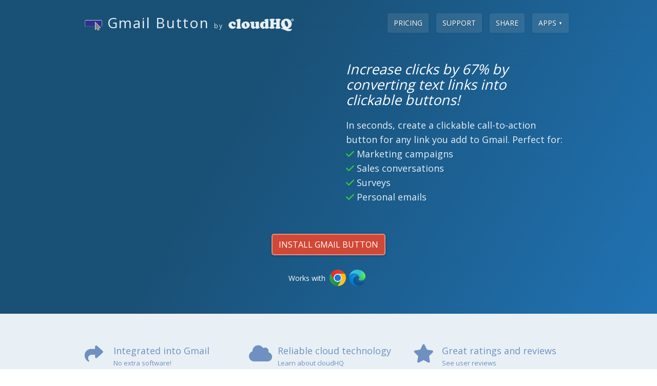

--- FILE ---
content_type: text/html; charset=utf-8
request_url: https://www.gmail-button.com/
body_size: 10625
content:
<!DOCTYPE html PUBLIC "-//W3C//DTD XHTML+RDFa 1.0//EN" "http://www.w3.org/MarkUp/DTD/xhtml-rdfa-1.dtd">

 
<html xmlns="http://www.w3.org/1999/xhtml" version="XHTML+RDFa 1.0" xmlns:og="http://ogp.me/ns#" xmlns:fb="http://www.facebook.com/2008/fbml" xml:lang="en">

  <head>

    <!-- head meta data -->
    <meta http-equiv="X-XRDS-Location" content="https://www.cloudhq.net/xrds.xml"/>
<meta name="viewport" content="width=device-width, initial-scale=1.0">

  <link rel="icon" href="/images/gmail_elements_app_icon_2.png" sizes="any"/>



<!-- 
apple-touch-icon-114x114-precomposed.png
apple-touch-icon-114x114.png
apple-touch-icon-precomposed.png
apple-touch-icon.png
http://developer.apple.com/library/ios/#documentation/AppleApplications/Reference/SafariWebContent/ConfiguringWebApplications/ConfiguringWebApplications.html
-->

  

  <script type="application/ld+json">
    {
  "@context": "http://schema.org",
  "@type": "SoftwareApplication",
  "applicationCategory": "CommunicationApplication",
  "name": "Gmail Button | Add nice button",
  "description": "Create a button in your email to get more clicks with Gmail Button",
  "image": "https://www.cloudhq.net/images/gmail_elements_440x280.png",
  "installUrl": "https://chrome.google.com/webstore/detail/gmail-conversation-thread/bpcebgbjhnmhmjdgiofmphaplgpfkpco",
  "softwareHelp": {
    "@type": "CreativeWork",
    "name": "https://support.cloudhq.net/category/browser-extensions/gmail-button/"
  },
  "screenshot": "https://www.cloudhq.net/images/gmail_elements_440x280.png",
  "operatingSystem": "all",
  "featureList": "https://www.gmail-button.com/features",
  "publisher": {
    "@type": "Organization",
    "name": "cloudHQ",
    "legalName": "cloudHQ LLC",
    "numberOfEmployees": "25",
    "telephone": "888-666-7439",
    "url": "https://cloudhq.net",
    "description": "cloudHQ offers email productivity workflow solutions and cloud migration and backup solutions",
    "knowsAbout": "",
    "logo": {
      "@type": "ImageObject",
      "url": "https://cloudhq.net/images/cloudHQ_logo.svg"
    },
    "image": "https://www.cloudhq.net/images/cloudHQ_Facebook_share.png",
    "sameAs": [
      "https://www.cloudhq.net/trademark",
      "https://www.twitter.com/cloudhq",
      "https://www.linkedin.com/company/cloudhq",
      "https://www.instagram.com/cloudhq",
      "https://www.facebook.com/cloudHQ",
      "https://www.pinterest.com/cloudhq",
      "https://www.youtube.com/channel/UCWwotcCxSSEJ4eYRD1aWXqw",
      "https://angel.co/company/cloudhq",
      "https://www.producthunt.com/@cloudhq_net",
      "https://www.instagram.com/cloudhq",
      "https://www.crunchbase.com/organization/cloudhq"
    ],
    "founder": {
      "@type": "Person",
      "name": "Senad Dizdar"
    },
    "address": {
      "@type": "PostalAddress",
      "addressLocality": "San Francisco",
      "postalCode": "94116",
      "streetAddress": "2127 30th Ave / 2247 29th Ave",
      "addressCountry": "CA"
    }
  },
  "aggregateRating": {
    "@type": "AggregateRating",
    "ratingValue": "4.9",
    "reviewCount": "324",
    "bestRating": "5"
  },
  "sameAs": [
    "https://chrome.google.com/webstore/detail/gmail-conversation-thread/bpcebgbjhnmhmjdgiofmphaplgpfkpco"
  ],
  "video": {
    "@context": "http://schema.org",
    "@type": "VideoObject",
    "name": "Gmail Button",
    "uploadDate": "2017-05-23T17:14:58Z",
    "duration": "T1M33S",
    "description": "Create a button in your email to get more clicks with Gmail Button",
    "thumbnailUrl": "https://www.cloudhq.net/images/gmail_elements_440x280.png",
    "embedUrl": "https://www.youtube.com/embed/CJNVWL8rI-w"
  },
  "offers": {
    "@type": "AggregateOffer",
    "offeredBy": {
      "@type": "Organization",
      "name": "cloudHQ",
      "legalName": "cloudHQ LLC",
      "numberOfEmployees": "25",
      "telephone": "888-666-7439",
      "url": "https://cloudhq.net",
      "description": "cloudHQ offers email productivity workflow solutions and cloud migration and backup solutions",
      "knowsAbout": "",
      "logo": {
        "@type": "ImageObject",
        "url": "https://cloudhq.net/images/cloudHQ_logo.svg"
      },
      "image": "https://www.cloudhq.net/images/cloudHQ_Facebook_share.png",
      "sameAs": [
        "https://www.cloudhq.net/trademark",
        "https://www.twitter.com/cloudhq",
        "https://www.linkedin.com/company/cloudhq",
        "https://www.instagram.com/cloudhq",
        "https://www.facebook.com/cloudHQ",
        "https://www.pinterest.com/cloudhq",
        "https://www.youtube.com/channel/UCWwotcCxSSEJ4eYRD1aWXqw",
        "https://angel.co/company/cloudhq",
        "https://www.producthunt.com/@cloudhq_net",
        "https://www.instagram.com/cloudhq",
        "https://www.crunchbase.com/organization/cloudhq"
      ],
      "founder": {
        "@type": "Person",
        "name": "Senad Dizdar"
      },
      "address": {
        "@type": "PostalAddress",
        "addressLocality": "San Francisco",
        "postalCode": "94116",
        "streetAddress": "2127 30th Ave / 2247 29th Ave",
        "addressCountry": "CA"
      }
    },
    "highPrice": 4.99,
    "lowPrice": "0",
    "offerCount": "3",
    "priceCurrency": "USD",
    "priceSpecification": [
      {
        "@type": "UnitPriceSpecification",
        "price": "0.00",
        "priceCurrency": "USD",
        "name": "Gmail Button by cloudHQ - FREE subscription"
      },
      {
        "@type": "UnitPriceSpecification",
        "price": 49.9,
        "priceCurrency": "USD",
        "name": "Gmail Button by cloudHQ - yearly subscription",
        "referenceQuantity": {
          "@type": "QuantitativeValue",
          "value": "1",
          "unitCode": "ANN"
        }
      },
      {
        "@type": "UnitPriceSpecification",
        "price": 4.99,
        "priceCurrency": "USD",
        "name": "Gmail Button by cloudHQ - montly subscription",
        "referenceQuantity": {
          "@type": "QuantitativeValue",
          "value": "1",
          "unitCode": "MON"
        }
      }
    ]
  }
}
  </script>




<meta name="twitter:card" content="summary_large_image" />
<meta name="twitter:site" content="@cloudHQ" />
<meta name="twitter:creator" content="@cloudHQ" />





  <link rel="apple-touch-icon" href="https://www.cloudhq.net/images/cHQ_for_iOS_57x57.png" />
  <link rel="apple-touch-icon" sizes="72x72" href="https://www.cloudhq.net/images/cHQ_for_iOS_72x72.png" />
  <link rel="apple-touch-icon" sizes="114x114" href="https://www.cloudhq.net/images/cHQ_for_iOS_114x114.png" />
  <link rel="apple-touch-icon" sizes="144x144" href="https://www.cloudhq.net/images/cHQ_for_iOS_144x144.png" />
  <link rel="apple-touch-icon" sizes="180x180" href="https://www.cloudhq.net/images/cHQ_for_iOS_180x180.png" />

  
    <meta name="keywords" content="Salesforce, Google Drive, Backup, Sync, Replication, Transfer, Data replication, Backup Gmail, Google Apps, Dropbox, Backup" />
    <meta name="title" content="Gmail Button | Add nice button"/>
    
  	  <meta name="description" content="Create a button in your email to get more clicks with Gmail Button" />
    

  


  
    <meta property="og:description" content="Create a button in your email to get more clicks with Gmail Button" />
  
  <meta property="og:type" content="website"/>
  <meta property="og:title" content="Gmail Button | Add nice button"/>
  <meta property="og:image" content="https://www.cloudhq.net/images/gmail_elements_440x280.png" />

  <meta property="twitter:account_id" content="212790740" />
  
  
  


<meta http-equiv="content-type" content="text/html;charset=UTF-8" />
<meta name="revisit-after" content="2 days" />
<meta http-equiv="X-UA-Compatible" content="chrome=1"/>
  

<!-- this is title -->
<title>Gmail Button | Add nice button</title>


<meta name="csrf-param" content="authenticity_token"/>
<meta name="csrf-token" content="9iRYpbyjP/FUjf8bfFUGLybIpx/dXtlL6WcejJ6qwhw="/>

    
<meta name="viewport" content="width=device-width, initial-scale=1">
<style>

@media (max-width: 759px) {
  
  .hide-mobile {
    display: none !important;
  }
  .show-mobile {
    display: block;
    padding-bottom: 0px;
  }
  #cloudHQ_signup_btn {
    height: 80px !important;
  }
  .signup-box-content {
    margin: 0px !important;
    margin-top: 1em !important;
    margin-bottom: 1em !important;
    line-height: 1.4em;
    padding: 0.5em !important;
  }
  .main-wrapper {
    width: 100%;
    min-width: 100px;
  }

  .main-outer-wrapper .main-wrapper {
    padding: 0;
    margin: 0;
  }

  #top-header {
    height: auto;
  }

  #top-header .top-nav {
    height: auto;
    text-align: center;
    padding-bottom: 1em
  }

  #top-header .top-nav a {
    font-size: 14px;
  }


  #top-header .logo {
    /* width: 100%; */
    float: none;
    display: block;
  }

  #top-header .right-block {
    display: block;
    float: none !important;
    width: 100%;
    line-height: 1.2em;
    font-size: 120%;
  }

  #main_tabs_container {
    position: relative;
  }

  #main_tabs_container ul {
    width: 100%;
    border: none;
    margin: 0;
    padding: 0;
  }

  #main_tabs_container ul > li {
    display: block;
    width: 100%;
    float: none;
    margin: 0;
    padding: 0;
  }

  #main_tabs_container ul > li > a {
    border-radius: 0;
    margin: 0;
    padding: 0.5em 1em;
    border: none !important;
    font-size: 16px;
  }

  body {
    width: auto !important;
    min-width: 100px !important;
  }

  body.c_main_synch_wizard .main_content_container,
  body.c_main_synch_wizard .wizard_state_container,
  body.c_main_synch_wizard .select_service_container,
  body.c_main_synch_wizard .add_service_container,
  body.c_main_synch_wizard .wizard_state_inner_container,
  body.c_main_synch_wizard .lower_part_container,
  body.c_main_synch_wizard .sign_up_container,
  .describe_cloudhq_wrapper,
  .describe_cloudhq_container {
    width: auto;
    min-width: 100px;
    display: block;
    height: auto;
  }

  .describe_cloudhq_wrapper iframe {
    display: none !important;
  }

  .describe_cloudhq_container {
    font-size: 120%;
    line-height: 140%;
  }

  .describe_cloudhq_wrapper {
    padding: 0;
    margin: 0;
  }

  body.c_main_synch_wizard .service_synch_arrows_container,
  body.c_main_synch_wizard .service_image_and_dir_container {
    height: auto;
    width: auto;
    margin: 0;
    padding: 0;
    padding-bottom: 1em;
    float: none;
    text-align: center;
  }

  body.c_main_synch_wizard .add_service_container {
    padding: 1em;
    margin: 0;
  }

  body.c_main_synch_wizard .service_image_and_dir_container .service_arrow_up_container {
    display: none;
  }

  body.c_main_synch_wizard .service_image_container {
    margin: 1em auto;
    float: none;
  }

  body.c_main_synch_wizard .add_service_container .hint_bulb {
    display: none;
  }

  body.c_main_synch_wizard .add_service_container .hint_block {
    width: auto;
    float: none;
    padding: 0.5em 1em;
    text-align: center;
    font-size: 16px;
    line-height: 22px;
  }

  body.c_main_synch_wizard .add_service_container div {
    text-align: center;
  }

  body.c_main_synch_wizard h1 {
    padding: 0 20px;
    margin: 0;
    text-align: center;
  }
  
  #webdav_form .input_box,
  #webdav_form .input_box input {
    width: 100%;
  }

  #contact_link { 
    display: none;
  }

  .footer > .inner {
    width: auto;
    height: auto;
  }

  .main_content_container,
  .container_24,
  .container_24 .grid_24,
  .container_24 .grid_22,
  .container_24 .grid_11,
  .container_24 .grid_12 {
    display: block;
    width: auto !important;
    margin-left: 0;
    margin-right: 0;
  }

  .container_24 .prefix_1,
  .container_24 .prefix_2,
  .container_24 .suffix_1,
  .container_24 .suffix_2 {
    padding-left: 1em !important;
    padding-right: 1em !important;
  }

  .container_24 {
    font-size: 120%;
  }

  img {
    max-width: 100% !important;
  }

  .float-mobile-none {
    float: none !important;
  }
}

</style>


    
    
<meta name="viewport" content="width=device-width, initial-scale=1">



    <!-- include all styleheets needed (via assets_packager - see config/asset_package.yml) -->
    <link href="/stylesheets/new_packaged.css?ad4ae4b1561968dc8078dfadea41b2ee" media="screen" rel="stylesheet" type="text/css" />
    <link href="/stylesheets/home_html5_packaged.css?053a41e9fbf3c6c7430a2b420f165bd6" media="screen" rel="stylesheet" type="text/css" />

    
<link href="/stylesheets/home_html5_app.css?395cc102ce37b6045c6ebbae3cb3e463" media="screen" rel="stylesheet" type="text/css" />

<!-- <link rel="stylesheet" href="https://cdnjs.cloudflare.com/ajax/libs/font-awesome/5.15.4/css/fontawesome.min.css"> -->
<!-- <link rel="stylesheet" href="https://cdnjs.cloudflare.com/ajax/libs/font-awesome/5.15.4/css/solid.min.css"> -->

<style>

  .browser-links-wrapper {
    text-align: center;
    margin: 1em 0;
  }

  .browser-links-wrapper > .browser-links {
    justify-content: center
  }

  @media (max-width: 759px) {
    .browser-links-wrapper {
      margin: 2em;
    }
  }

</style>

    
    <!-- We use the full link to the CSS file in the rest of the tags -->
    <link rel="preload"
          as="style"
          href="https://www.cloudhq.net/load_fonts?family=Open+Sans:wght@300;400;500;600&family=Roboto:wght@300&display=swap" />

    <link rel="stylesheet"
          href="https://www.cloudhq.net/load_fonts?family=Open+Sans:wght@300;400;500;600&family=Roboto:wght@300&display=swap"
          media="print" onload="this.media='all'" />
        
    <!-- include all javascripts needed (via assets_packager - see config/asset_package.yml) -->
    <script src="/javascripts/home_html5_jquery_3_7_1_packaged.js?81b810cf35ffffe059a8e0e8661b13b1" type="text/javascript"></script>
    
<script src="https://cdnjs.cloudflare.com/ajax/libs/bowser/2.11.0/es5.min.js" integrity="sha512-P43qSCcjTMnT8i/yqIwq4RDnOHRxDKDoojjJxdbwnDjncHO6TLr8AIsCWvfS2k0aXoC/eXT4ZLSJa6veBuAoXw==" crossorigin="anonymous" referrerpolicy="no-referrer"></script>

    
  </head>
  <body>
  	
  	
    
    <div class="main-container" style="overflow: hidden;">
      
      
      






<script>
  var browser = bowser.getParser(window.navigator.userAgent);
  var browser_name = (browser.getBrowserName() || '').toLowerCase();
  var browser_platform = (browser.getPlatformType() || '').toLowerCase(); // desktop, tablet, mobile
  var extensions_enabled = browser_platform != 'tablet' && browser_platform != 'mobile' && (browser_name == 'chrome' || browser_name == 'edge');
  $(document).ready(function() {
    
      if (!extensions_enabled) {
        // update install to be workspace URL
        $('#install_extension').attr('href', 'https://www.cloudhq.net/getting_started/apps')
        $('#install_extension').html('Get Started')
        $('#install_extension_2').attr('href', 'https://www.cloudhq.net/getting_started/apps')
        $('.install_extension_button_2').attr('href', 'https://www.cloudhq.net/getting_started/apps')
      }
    
  });
</script>

<div id="hero-bar" class="hero-bar">
  <div class="container_fluid">
    
    <div class="container_24">
  <div class="grid_24 header-bar">
    <ul class="nav navbar-nav">
      
        <li><a href="/pricing" class="btn btn-default" style="text-transform: uppercase">Pricing</a></li>
      
      <li><a href="https://support.cloudhq.net/category/browser-extensions/gmail-button/" class="btn btn-default" target="_blank" style="text-transform: uppercase">Support</a></li>
      
      
      <li><a href="#" data-jq-dropdown="#dd_site_share" class="btn btn-default" style="text-transform: uppercase" data-horizontal-offset="0">Share</a>
      
      <li><a href="#" data-jq-dropdown="#dd_site_more" class="btn btn-default" style="text-transform: uppercase" data-horizontal-offset="0"><span class="hide-mobile">Apps </span><span style="font-size:8px;vertical-align: top">▼</span></a>
    </ul>
    <a href="https://www.gmail-button.com" class="brand" style="margin-top: 10px">
      
        
          <img src="https://www.cloudhq.net/images/gmail_elements_app_icon_2.png" style="height: 35px; width:35px; border: 0; " alt="Gmail Button" class="home-app-logo" alt="Application logo">
        
      
      <div style="display:inline-block;max-width: 370px;vertical-align: top">Gmail Button</div>
      <span style="font-size: 0.85rem">by</span>
      <img src="/images/log_white_105x389.png" height='35' width='130' style="height: 35px; width: 130px; border: 0; " alt="cloudHQ logo" class="home-header-logo">
    </a>
    <div class="clear"></div>
  </div>
</div>
<div id="dd_site_share" class="jq-dropdown jq-dropdown-tip jq-dropdown-anchor-right">
  <ul class="jq-dropdown-menu">
    <li>
      <a href="#" onclick="share_fb();return false;">
        <img alt="Facebook icon" style="display:inline-block;width:16px;height:16px;" src="https://cdnjs.cloudflare.com/ajax/libs/webicons/2.0.0/webicons/webicon-facebook.png" />
        &nbsp;Facebook
      </a>
    </li>
    <li>
      <a href="#" onclick="share_twitter();return false;">
        <img alt="Twitter icon" style="display:inline-block;width:16px;height:16px;" src="https://cdnjs.cloudflare.com/ajax/libs/webicons/2.0.0/webicons/webicon-twitter.png" />
        &nbsp;Twitter
      </a>
    </li>
    <li>
      <a href="#" onclick="share_linkedin();return false;">
        <img alt="LinkedIn icon" style="display:inline-block;width:16px;height:16px;" src="https://cdnjs.cloudflare.com/ajax/libs/webicons/2.0.0/webicons/webicon-linkedin.png" />
        &nbsp;LinkedIn
      </a>
    </li>
  </ul>
</div>
<div id="dd_site_more" class="jq-dropdown jq-dropdown-tip jq-dropdown-anchor-right">
  <ul class="jq-dropdown-menu">
    <li style="color:#195070;padding:6px 15px;background:#E8F0F5;margin-bottom: 1px">
      <b>Featured</b>
    </li>
    <li>
      <a href="https://www.emails-to-sheets.com" target="_blank">Export Emails to Sheets</a>
    </li>
    <li>
      <a href="https://www.screenshot-tool.com" target="_blank">Screenshot Tool</a>
    </li>
    <li>
      <a href="https://www.free-email-tracker.com" target="_blank">Email Tracker</a>
    </li>
    <li>
      <a href="https://www.mailking.io" target="_blank">MailKing - automated mass emailing</a>
    </li>
    <li>
      <a href="https://www.save-emails-as-pdf.com" target="_blank">Save Emails as PDF</a>
    </li>
    <li>
      <a href="https://www.emails-to-docs.com" target="_blank">Export Emails to Google Docs</a>
    </li>
    <li>
      <a href="https://www.multi-email-forward.com" target="_blank">Multi Email Forward</a>
    </li>
    <li>
      <a href="https://www.meeting-scheduler-for-email.com" target="_blank">Meeting Scheduler</a>
    </li>
    <li>
      <a href="https://www.gmail-email-templates.com" target="_blank">Email Templates</a>
    </li>
    <li style="color:#195070;padding:6px 15px;background:#E8F0F5;margin: 1px 0">
      <b>All Apps</b>
    </li>
    <li>
      <a href="https://www.gmail-label-sharing.com" target="_blank">Gmail Label Sharing</a>
    </li>
    <li>
      <a href="https://www.auto-bcc.com" target="_blank">Auto Bcc for Gmail</a>
    </li>
    <li>
      <a target="_blank" href="https://www.gmail-sms-alerts.com/">Mobile Text Alerts for Gmail</a>
    </li>
    <li>
      <a href="https://www.save-emails-to-google-drive.com/" target="_blank">Save Emails to Google Drive</a>
    </li>
    <li>
      <a href="https://www.save-emails-to-dropbox.com/" target="_blank">Save Emails to Dropbox</a>
    </li>
    <li>
      <a target="_blank" href="https://www.gmail-auto-follow-up.com/">Auto Follow Up for Gmail</a>
    </li>
    <li>
      <a href="https://www.backup-emails-to-s3.com/" target="_blank">Backup and Archive Emails to Amazon S3</a>
    </li>
    <li>
      <a href="https://www.free-video-email.com" target="_blank">Free Video Email</a>
    </li>
    <li>
      <a href="https://www.gmail-web-clipper.com" target="_blank">Gmail Web Clipper</a>
    </li>
    <li>
      <a href="https://www.send-your-email-to-sms.com" target="_blank">Send your Email to SMS</a>
    </li>
    <li>
      <a href="https://www.gmail-snippets.com" target="_blank">Gmail Snippets</a>
    </li>
    <li>
      <a href="https://www.gmail-phone.com" target="_blank">Gmail Phone</a>
    </li>
    <li>
      <a href="https://www.email-zoom-text-reader.com/" target="_blank">Email Zoom Text Reader </a>
    </li>
    <li>
      <a href="https://www.free-screencast-recording-for-gmail.com" target="_blank">Gmail Screencast</a>
    </li>
    <li>
      <a href="https://www.html-editor-for-email.com" target="_blank">HTML Editor for Gmail</a>
    </li>
    <li>
      <a href="https://www.gmail-notes.com" target="_blank">Notes for Gmail</a>
    </li>
    <li>
      <a href="https://www.rename-email.com" target="_blank">Rename Email Subject</a>
    </li>
    <li>
      <a href="https://www.gmail-polls-surveys.com" target="_blank">Gmail Free Online Polls & Surveys</a>
    </li>
    <li>
      <a href="https://www.schedule-email.com" target="_blank">Schedule Emails</a>
    </li>
    <li>
      <a href="https://www.snooze-email.com" target="_blank">Snooze Emails</a>
    </li>
    <li>
      <a href="https://www.share-email-as-link.com" target="_blank">Share Emails as Links</a>
    </li>
    <li>
      <a href="https://www.gmail-url-link-preview.com" target="_blank">Gmail URL Link Preview</a>
    </li>
    <li>
      <a href="https://www.gmail-time-tracker.com" target="_blank">Gmail Time Tracker</a>
    </li>
    <li>
      <a href="https://www.email-tracking-blocker.com" target="_blank">Free Email Tracking Blocker</a>
    </li>
    <li>
      <a href="https://www.save-and-backup-my-emails.com" target="_blank">Save and Backup My Emails</a>
    </li>
    <li>
      <a href="https://www.share-and-attach-files-in-gmail.com" target="_blank">Attach And Share Cloud Files for Gmail</a>
    </li>
    
  </ul>
</div>
    
    <div class="hero-bar-content clearfix">
      <div class="container_24 two-columns">
      
        
        <div class="column-1 column-with-video">
          
            <div class="embeded_video">
              
                <iframe width="470" height="265" src='https://www.youtube.com/embed/CJNVWL8rI-w' frameborder="0" allow="accelerometer; autoplay; clipboard-write; encrypted-media; gyroscope; picture-in-picture; web-share" referrerpolicy="strict-origin-when-cross-origin" allowfullscreen></iframe>
              
              
            </div>
          
        </div>
        <div class="column-2">
          <div class="info">
            
              <h1><div style='font-size: 75%; margin-top: 0px; font-style: normal; line-height: 30px; height: auto; margin-bottom: -20px'><i>Increase clicks by 67% by converting text links into <br> clickable buttons!</i></div></h1>
            
            
              <p><span style='color: #E8F0F5'><br/>In seconds, create a clickable call-to-action button for any link you add to Gmail. Perfect for:</span></br><span style='color: #E8F0F5'><span style='color: #32CD32' class='fa fa-check'></span> Marketing campaigns </span><br/><span style='color: #E8F0F5'><span style='color: #32CD32' class='fa fa-check'></span> Sales conversations</span><br/><span style='color: #E8F0F5'><span style='color: #32CD32' class='fa fa-check'></span> Surveys<br/><span style='color: #E8F0F5'><span style='color: #E8F0F5'><span style='color: #32CD32' class='fa fa-check'></span> Personal emails<br/></p>
            
          </div>
        </div>
      </div>
      <div  class="container_24 two-columns">
        <div>
          <div style="text-align:center;margin:2em">
            
              <a id="install_extension" href="https://chromewebstore.google.com/detail/bpcebgbjhnmhmjdgiofmphaplgpfkpco" data-edge-addon-url="https://microsoftedge.microsoft.com/addons/detail/agjpmaopnhppohklfeifhmnmopgnggfl" class="btn btn-red btn-large" style="text-transform: uppercase">Install Gmail Button</a>
            
          </div>          
          
          <div class="browser-links-wrapper">
            <div class="browser-links">
              <div style="color:#fff">Works with &nbsp;</div>
              
                
                
                  <a class="browser-link-chrome" href="https://chrome.google.com/webstore/detail/bpcebgbjhnmhmjdgiofmphaplgpfkpco" title="Get Chrome Extension">    
                    <span class="browser-link-chrome" title="Chrome Extension"></span>
                  </a>   
                  
                    <a class="browser-link-edge" href="https://microsoftedge.microsoft.com/addons/detail/agjpmaopnhppohklfeifhmnmopgnggfl" title="Get Edge Addon">
                      <span class="browser-link-edge" title="Edge Addon"></span>
                    </a>
                  
                
              
              
            </div>
          </div>
          
        </div>
      </div>
    </div>
  </div>
  <div class="container_fluid">
    <div class="hero-bar-sub">
      <div class="container_24">
          
        <div class="grid_8">
          <div class="app-feature">
            <i class="fa fa-2x fa-share" aria-hidden="true"></i> 
            Integrated into Gmail
            <small>
              
              No extra software!
              
            </small>
          </div>
        </div>
          
        <div class="grid_8">
          <div class="app-feature">
            <i class="fa fa-2x fa-cloud" aria-hidden="true"></i> 
            Reliable cloud technology
            <small>
              
              <a href="https://www.cloudhq.net/" target="_blank">
                Learn about cloudHQ
              </a>
              
            </small>
          </div>
        </div>
          
        <div class="grid_8">
          <div class="app-feature">
            <i class="fa fa-2x fa-star" aria-hidden="true"></i> 
            Great ratings and reviews
            <small>
              
              <a href="https://chrome.google.com/webstore/detail/gmail-conversation-thread/bpcebgbjhnmhmjdgiofmphaplgpfkpco/reviews?hl=en" target="_blank">
                See user reviews
              </a>
              
            </small>
          </div>
        </div>
          
      </div>
    </div>
  </div>
</div>
<div class="container_24">
  <div class="grid_24" style="padding: 40px 0">
    <center>
      <img src="/images/trusted_by_chrome_extension.png" alt="Companies trusting cloudHQ" height="60" style='height: 60px;'/>
    </center>
  </div>
</div>
<div class="clear_10"></div>



  
  
  

  
  
    <div class="container_24">
      
      <div class="clear_10"></div>
      <center>
        <h1>Easily convert links into clickable call-to-action buttons in Gmail!</h1>
      </center>
      <div class="clear_10"></div>
    </div>
  
  
    
      <a name="gmail_elements_fully_integrated_with_gmail"></a>
    
    
    
    
      <div class="container_fluid container-stripe filled">
        <div class="container_24 two-columns-flex columns-flip">
          <div class="column-1">
            <h1 style="line-height: 1.3em">Fully Integrated With Gmail</h1>
            <p>
              Gmail Button works completely within Gmail and installs within seconds. There’s nothing to download or install on your hard drive. Once installed a new icon will be added to the “Compose” window in Gmail. To add a button, simply click the icon.
            </p>
          </div>
          
            <div class="column-2">
              
                <center>
                  <img src="/images/gmail_elements_fully_integrated_with_gmail.gif"  loading="lazy" fetchpriority="high" class="image_smaller" alt="">
                </center>
              
            </div>
          
        </div>
      </div>
    
  
    
      <a name="gmail_elements_buttons_create_67_higher_clicks"></a>
    
    
    
    
      <div class="container_fluid container-stripe ">
        <div class="container_24 two-columns-flex">
          
            <div class="column-1">
              
                <center>
                  <img src="/images/gmail_elements_buttons_create_67_higher_clicks.png"  loading="lazy" fetchpriority="high" class="image_smaller" alt="">
                </center>
              
            </div>
          
          <div class="column-2">
            <h1 style="line-height: 1.3em">Buttons Create 67% Higher Clicks</h1>
            <p>
              Buttons create 67% higher links than text links within emails. Whether you want your reader to click to a sales page, a promotion, a photo album, a project, or your latest blog post, adding a link can dramatically increase the likelihood the recipient will see what you want them to see.
            </p>
          </div>
        </div>
      </div>
    
  
    
      <a name="gmail_elements_no_confusion"></a>
    
    
    
    
      <div class="container_fluid container-stripe filled">
        <div class="container_24 two-columns-flex columns-flip">
          <div class="column-1">
            <h1 style="line-height: 1.3em">No Confusion</h1>
            <p>
              Gmail Button has almost universal 5-star reviews from users who have downloaded it in Chrome.
            </p>
          </div>
          
            <div class="column-2">
              
                <center>
                  <img src="/images/gmail_elements_no_confusion.png"  loading="lazy" fetchpriority="low" class="image_smaller" alt="">
                </center>
              
            </div>
          
        </div>
      </div>
    
  
    
      <a name="gmail_elements_near_universal_5-star_ratings"></a>
    
    
    
    
      <div class="container_fluid container-stripe ">
        <div class="container_24 two-columns-flex">
          
            <div class="column-1">
              
                <center>
                  <img src="/images/gmail_elements_near_universal_5-star_ratings.png"  loading="lazy" fetchpriority="low" class="image_smaller" alt="">
                </center>
              
            </div>
          
          <div class="column-2">
            <h1 style="line-height: 1.3em">Near Universal 5-Star Ratings</h1>
            <p>
              Gmail Button has almost universal 5-star reviews from users who have downloaded it in Chrome.
            </p>
          </div>
        </div>
      </div>
    
  
  
    <div class="container_24 footer-bar">
      <div class="grid_24" style="margin: 30px 0">
        
        <h2 style="margin-bottom:1.5em">
          <center>Get Gmail Button for free!</center>
        </h2>
        <center>
         
          <a id="install_extension_2" href="https://chrome.google.com/webstore/detail/bpcebgbjhnmhmjdgiofmphaplgpfkpco" data-edge-addon-url="https://microsoftedge.microsoft.com/addons/detail/agjpmaopnhppohklfeifhmnmopgnggfl" class="btn btn-red btn-large install_extension_button_2" style="text-transform: uppercase">Install Gmail Button</a>
        
        </center>
      </div>
    </div>
  



  
  
  

  
  
    <div class="container_24">
      
        <hr/>
        <div class="clear_10"></div>
        <div class="clear_10"></div>
      
      <div class="clear_10"></div>
      <center>
        <h1>Who Uses Gmail Button?</h1>
      </center>
      <div class="clear_10"></div>
    </div>
  
  
    
      <a name="gmail_elements_sales_professionals"></a>
    
    
    
    
      <div class="container_fluid container-stripe filled">
        <div class="container_24 two-columns-flex columns-flip">
          <div class="column-1">
            <h1 style="line-height: 1.3em">Sales Professionals</h1>
            <p>
              Sales is all about getting people to take the next step. The next time you send an email with a link, don’t just send a text link, make a button so there’s no doubt of the action your customer or prospect should take.
            </p>
          </div>
          
            <div class="column-2">
              
                <center>
                  <img src="/images/gmail_elements_sales_professionals.png"  loading="lazy" fetchpriority="high" class="image_smaller" alt="">
                </center>
              
            </div>
          
        </div>
      </div>
    
  
    
      <a name="gmail_elements_marketing_teams"></a>
    
    
    
    
      <div class="container_fluid container-stripe ">
        <div class="container_24 two-columns-flex">
          
            <div class="column-1">
              
                <center>
                  <img src="/images/gmail_elements_marketing_teams.png"  loading="lazy" fetchpriority="high" class="image_smaller" alt="">
                </center>
              
            </div>
          
          <div class="column-2">
            <h1 style="line-height: 1.3em">Marketing Teams</h1>
            <p>
              Want higher click-through rates on your emails? Add a call-to-action button at the bottom of your emails! A button is 67% more likely to be clicked than a text link.
            </p>
          </div>
        </div>
      </div>
    
  
    
      <a name="gmail_elements_anyone_who_wants_a_link_to_be_clicked"></a>
    
    
    
    
      <div class="container_fluid container-stripe filled">
        <div class="container_24 two-columns-flex columns-flip">
          <div class="column-1">
            <h1 style="line-height: 1.3em">Anyone Who Wants a Link to Be Clicked!</h1>
            <p>
              Sending a link to your boss? Organizing a class reunion? Want a friend member to see an online photo album? Use Gmail Button to make it obvious what you need the reader to do next: click the link!
            </p>
          </div>
          
            <div class="column-2">
              
                <center>
                  <img src="/images/gmail_elements_anyone_who_wants_a_link_to_be_clicked.png"  loading="lazy" fetchpriority="low" class="image_smaller" alt="">
                </center>
              
            </div>
          
        </div>
      </div>
    
  
  
    <div class="container_24 footer-bar">
      <div class="grid_24" style="margin: 30px 0">
        
        <h2 style="margin-bottom:1.5em">
          <center>Get Gmail Button for free!</center>
        </h2>
        <center>
         
          <a id="install_extension_2" href="https://chrome.google.com/webstore/detail/bpcebgbjhnmhmjdgiofmphaplgpfkpco" data-edge-addon-url="https://microsoftedge.microsoft.com/addons/detail/agjpmaopnhppohklfeifhmnmopgnggfl" class="btn btn-red btn-large install_extension_button_2" style="text-transform: uppercase">Install Gmail Button</a>
        
        </center>
      </div>
    </div>
  



  
  
  

  
  
  



  
  
  

  
  
  



  
  
  

  
  
  



  
  
  

  
  
  



  
  
  

  
  
  



  
  
  

  
  
  



<div style="margin-top:-4em">
<footer>
  <div class="footer-row">
    <div class="footer-column" style="max-width: 170px !important">
      <h4>Follow us</h4>
      <ul>
        <li>
          <a class="footer-social-link" title="Follow us on LinkedIn" target="_blank" href='https://www.linkedin.com/company/cloudhq' target="_blank"> 
            <img alt="LinkedIn logo" style='height:  26px; width:  26px;' src="https://www.cloudhq.net/images/social_white_linkedin_75x75.png" border="0"/>
          </a>
          <a class="footer-social-link" title="Follow us on Twitter" target="_blank" href='https://www.x.com/cloudHQ' target="_blank"> 
            <img alt="Twitter logo" style="background: white; padding: 2px; width: 25px; height: 25px; border-radius: 3px;" src="https://www.cloudhq.net/images/social_icons/45px/twitter.svg" border="0" /> 
          </a>
          <a class="footer-social-link" title="Follow us on Facebook" target="_blank" href='https://www.facebook.com/pages/cloudHQnet/125947377467008' target="_blank">
            <img alt="Facebook logo" style='height:  26px; width:  26px;' src="https://www.cloudhq.net/images/social_white_fb_75x75.png" border="0" /> 
          </a>
        </li>
      </ul>
      <h4>cloudHQ.net</h4>
      <ul>
        <li><a target="_blank" href="https://www.gmail-button.com">Overview</a></li>
        
          <li><a href="/pricing">Pricing</a></li>
        
        <li><a target="_blank" href="https://blog.cloudhq.net/" target="_blank">Blog</a></li>
        <li><a target="_blank" href="https://www.cloudhq.net/press">Press</a></li>
        <li><a target="_blank" href="https://www.cloudhq.net/about">About</a></li>
      </ul>
    </div>
    <div class="footer-column">
      <h4>Support</h4>
      <ul>
        <li><a target="_blank" href="https://support.cloudhq.net/category/browser-extensions/gmail-button/">Need help?</a></li>
        <li><a target="_blank" href="https://www.cloudhq.net/contact">Contact us</a></li>
      </ul>
      <h4>Legal</h4>
      <ul>
        <li><a target="_blank" href="https://www.cloudhq.net/terms">Terms and conditions</a></li>
        <li><a target="_blank" href="https://www.cloudhq.net/privacy">Privacy policy</a></li>
        <li><a target="_blank" href="https://www.cloudhq.net/security">Security Statement</a></li>
        <li><a target="_blank" href="https://support.cloudhq.net/how-does-cloudhq-comply-with-the-gdpr/">GDPR Compliance</a></li>
      </ul>
    </div>
    <div class="footer-column">
      <h4>Featured apps</h4>
      <ul>
        <li>
          <a target="_blank" href="https://www.emails-to-sheets.com">Export Emails to Sheets</a>
        </li>
        <li>
          <a target="_blank" href="https://www.save-emails-as-pdf.com">Save Emails as PDF</a>
        </li>
        <li>
          <a target="_blank" href="https://www.email-templates.com">Email Templates</a>
        </li>
        <li>
          <a target="_blank" href="https://www.mailking.io">MailKing - Gmail Campaigns</a>
        </li>
        <li>
          <a target="_blank" href="https://www.chatgpt-for-email.com/">ChatGPT for Gmail</a>
        </li>
        <li>
          <a target="_blank" href="https://www.multi-email-forward.com">Multi Email Forward</a>
        </li>
        <li>
          <a target="_blank" href="https://www.gmail-label-sharing.com">Gmail Label Sharing</a>
        </li>
        <li>
          <a target="_blank" href="https://www.cloudhq.net/chrome_extensions">More ...</a>
        </li>
      </ul>
    </div>
    <div class="footer-column">
      
      <h4>Recent articles</h4>
      
        <ul>
          <li><a href="https://blog.cloudhq.net/chatgpt-for-google-search/" target="_blank">NEW! ChatGPT for Google Search</a></li>
          <li><a href="https://blog.cloudhq.net/chatgpt-for-gmail-an-email-game-changer/" target="_blank">ChatGPT for Gmail: An Email Game-Changer</a></li>
          <li><a href="https://support.cloudhq.net/it-admin-how-to-back-up-google-apps/" target="_blank">Backup Google Workspace</a></li>
          <li><a href="https://blog.cloudhq.net/how-to-export-gmail-to-google-sheets-with-1-click/" target="_blank">How to Export Gmail to Google Sheets with 1 Clicks</a></li>
          <li><a href="https://support.cloudhq.net/how-to-share-gmail-label/" target="_blank">How to share a Gmail label</a></li>
          <li><a href="https://chromewebstore.google.com/detail/gmail-email-templates-by/llccdnmbipddnkhmldacpcjjcnljpoij" target="_blank">Gmail templates</a></li>
        </ul>
      
    </div>
  </div>
  <div class="footer-row">
    <div>
      &copy; 2025 cloudHQ LLC
    </div>
  </div>
</footer>
<script language="javascript">

function share_fb() {
	var url = 'https://www.facebook.com/sharer/sharer.php?u=' + encodeURIComponent('https://www.gmail-button.com');
  window.open(url, 'fbShareWindow', 'height=450, width=550, top=' + ((screen.height/2)-(550/2)) + ', left=' + ((screen.width/2)-(450/2)) + ', toolbar=0, location=0, menubar=0, directories=0, scrollbars=0');
  return false;
}

function share_twitter() {
  var text = "";
  var url = 'https://twitter.com/share?' + 
  'url=' 		+ 'https://www.gmail-button.com'  + 
  '&text=' 	+ text;
  window.open(url, 'Share a link on X', 'height=450, width=550, top='+($(window).height()/2 - 250) +', left='+ ($(window).width()/2 - 275) +', toolbar=0, location=0, menubar=0, directories=0, scrollbars=0');
}

function share_linkedin() {
  var title = "Gmail Button";
  var description = "Create a button in your email to get more clicks with Gmail Button";
  var url = 'https://www.linkedin.com/shareArticle?mini=true' +
  '&url=' 		+	'https://www.gmail-button.com' + 
  '&title=' 	+ 	title + 
  '&summary=' + 	description + 
  '&source=' 	+ 	'https://www.gmail-button.com';
  window.open(url, 'Share a link on LinkedIn', 'width=600, height=520, top='+($(window).height()/2 - 250) + ', left='+ ($(window).width()/2 - 300) +', toolbar=0, location=0, menubar=0, directories=0, scrollbars=0');
}

</script>
</div>





<script type="text/javascript">
  $(function() {
    $( document ).ready(function() {
      var agent = navigator.userAgent.toLowerCase();
      var isEdge = agent.indexOf("edge") > -1 || agent.indexOf('edg') > -1;
      if (isEdge) {
        $('[data-edge-addon-url]').each(function() {
          var url = $(this).attr('data-edge-addon-url');
          if (url && url !== "") {
            $(this).attr('href', url);
          }
        });
      }
    });
  });
</script>

<script type="text/javascript">
  $(document).ready(function(){
  setTimeout(function() {
    (function() {
      var css = document.createElement('link');
      css.href = 'https://cdnjs.cloudflare.com/ajax/libs/font-awesome/6.4.0/css/fontawesome.min.css';
      css.rel = 'stylesheet';
      css.type = 'text/css';
      document.getElementsByTagName('head')[0].appendChild(css);
      var css = document.createElement('link');
      css.href = 'https://cdnjs.cloudflare.com/ajax/libs/font-awesome/6.4.0/css/solid.min.css';
      css.rel = 'stylesheet';
      css.type = 'text/css';
      document.getElementsByTagName('head')[0].appendChild(css);
    })();
  }, 10);
  });
</script>



<script>

  setTimeout(function() {
    var div, n, v = document.getElementsByClassName("youtube-player");
    for (n = 0; n < v.length; n++) {
      var div = document.createElement("div");

      var embed_video_url = new URL(v[n].dataset.embed_video_url);
      var video_id = embed_video_url.pathname.replace(/\/embed\//i, '');
      var list_id  = embed_video_url.searchParams.get('list');

      div.setAttribute("data-video_id", video_id);
      div.setAttribute("data-video_id", video_id);
      div.setAttribute("data-list_id", list_id);
      div.setAttribute("data-embed_video_url", v[n].dataset.embed_video_url);
      var height = v[n].parentElement.offsetHeight;
      var width =  v[n].parentElement.offsetWidth;
      if (height == 0) {
        height = Math.round(width/1.78);
      }
      div.style.height = height + 'px';
      div.style.width =  width + 'px';
      div.innerHTML = create_thubmnail(video_id, list_id, width, height );
      div.onclick = (function() { create_iframe(this); });
      v[n].appendChild(div);
      create_iframe_with_timeout(div);
    }
  }, 100);


  function create_thubmnail(video_id, list_id, width, height) {
    var description = 'Gmail Button';
    var margin_top = Math.round(height *0.27);
    var video_href = 'https://www.youtube.com/watch?v=' + video_id + '&list=' + list_id;
    var html     = '<a href="' + video_href + '">' +  
                   '<div style="margin-top: ' + margin_top + 'px">' + 
                   '<div class="youtube_play_button"></div>' + 
                   '</div>' +
                   '</a>';
    return html;
  }

  function create_iframe(div) {
    var iframe = document.createElement("iframe");
    iframe.setAttribute("src", div.dataset.embed_video_url);
    var height = div.offsetHeight;
    var width  = div.offsetWidth;
    //iframe.setAttribute("height", height);
    //iframe.setAttribute("width", width);
    iframe.setAttribute("frameborder", "0");
    iframe.setAttribute("allowfullscreen", "1");
    div.parentNode.replaceChild(iframe, div);
  }

  function create_iframe_with_timeout(div) {
    setTimeout(function() {
      create_iframe(div);
    }, 500);
  }

</script>


      
      
      <!-- Google Analytics --> 
      

  <!-- Google Analytics -->

  
  <script type="text/javascript">
  if (top === self) 
  {
    var _gaq = _gaq || [];
    try { 
      _gaq.push(['_setAccount', "UA-18981743-2"]); 
      // _gaq.push(['_trackPageview']);
      // _gaq.push(['_trackPageLoadTime']);
      
    } catch(err)  {  }
    
    (function() {
      var ga = document.createElement('script'); ga.type = 'text/javascript'; ga.async = true;
      ga.src = 'https://ssl.google-analytics.com/ga.js';
      var s = document.getElementsByTagName('script')[0]; s.parentNode.insertBefore(ga, s);
    })();
  }
    
  </script>

  

  <!-- Google Analytics -->


  

    </div> <!-- main-continer end -->
  
  	
    
    <!-- this is important div used by extensions to detect that page is completly loaded -->
    <div class="cloudHQ_page_loaded" style="display:none"></div>


    <!-- Global notification -->
      
  
    



  <script defer src="https://static.cloudflareinsights.com/beacon.min.js/vcd15cbe7772f49c399c6a5babf22c1241717689176015" integrity="sha512-ZpsOmlRQV6y907TI0dKBHq9Md29nnaEIPlkf84rnaERnq6zvWvPUqr2ft8M1aS28oN72PdrCzSjY4U6VaAw1EQ==" data-cf-beacon='{"version":"2024.11.0","token":"8d197194e67f4d0d88e9270af5287906","r":1,"server_timing":{"name":{"cfCacheStatus":true,"cfEdge":true,"cfExtPri":true,"cfL4":true,"cfOrigin":true,"cfSpeedBrain":true},"location_startswith":null}}' crossorigin="anonymous"></script>
</body>

</html>


      


--- FILE ---
content_type: text/css
request_url: https://www.gmail-button.com/stylesheets/new_packaged.css?ad4ae4b1561968dc8078dfadea41b2ee
body_size: 9229
content:
a,abbr,acronym,address,applet,article,aside,audio,b,big,blockquote,body,canvas,caption,center,cite,code,dd,del,details,dfn,dialog,div,dl,dt,em,embed,fieldset,figcaption,figure,font,footer,form,h1,h2,h3,h4,h5,h6,header,hgroup,hr,html,i,iframe,img,ins,kbd,label,legend,li,main,mark,menu,meter,nav,object,ol,output,p,pre,progress,q,rp,rt,ruby,s,samp,section,small,span,strike,strong,sub,summary,sup,table,tbody,td,tfoot,th,thead,time,tr,tt,u,ul,var,video,xmp{border:0;margin:0;padding:0;font-size:100%}html,body{height:100%}article,aside,details,figcaption,figure,footer,header,hgroup,main,menu,nav,section{display:block}b,strong{font-weight:bold}img{color:transparent;font-size:0;vertical-align:middle;-ms-interpolation-mode:bicubic}ol,ul{list-style:none}li{display:list-item}table{border-collapse:collapse;border-spacing:0}th,td,caption{font-weight:normal;vertical-align:top;text-align:left}q{quotes:none}q:before,q:after{content:"";content:none}sub,sup,small{font-size:75%}sub,sup{line-height:0;position:relative;vertical-align:baseline}sub{bottom:-0.25em}sup{top:-0.5em}svg{overflow:hidden}center{text-align:center}.center-block{display:block;margin-right:auto;margin-left:auto}.pull-right{float:right!important}.pull-left{float:left!important}.hide{display:none!important}.show{display:block!important}.clearfix{*zoom:1}.bolder{font-weight:bold}.clearfix:before,.clearfix:after{display:table;content:"";line-height:0}.clearfix:after{clear:both}body{min-width:960px}.container_24{margin-left:auto;margin-right:auto;width:960px}.grid_12 h1{line-height:30px}.grid_1,.grid_2,.grid_3,.grid_4,.grid_5,.grid_6,.grid_7,.grid_8,.grid_9,.grid_10,.grid_11,.grid_12,.grid_13,.grid_14,.grid_15,.grid_16,.grid_17,.grid_18,.grid_19,.grid_20,.grid_21,.grid_22,.grid_23,.grid_24{display:inline;float:left;margin-left:5px;margin-right:5px}.push_1,.pull_1,.push_2,.pull_2,.push_3,.pull_3,.push_4,.pull_4,.push_5,.pull_5,.push_6,.pull_6,.push_7,.pull_7,.push_8,.pull_8,.push_9,.pull_9,.push_10,.pull_10,.push_11,.pull_11,.push_12,.pull_12,.push_13,.pull_13,.push_14,.pull_14,.push_15,.pull_15,.push_16,.pull_16,.push_17,.pull_17,.push_18,.pull_18,.push_19,.pull_19,.push_20,.pull_20,.push_21,.pull_21,.push_22,.pull_22,.push_23,.pull_23{position:relative}.alpha{margin-left:0}.omega{margin-right:0}.container_24 .grid_1{width:30px}.container_24 .grid_2{width:70px}.container_24 .grid_3{width:110px}.container_24 .grid_4{width:150px}.container_24 .grid_5{width:190px}.container_24 .grid_6{width:230px}.container_24 .grid_7{width:270px}.container_24 .grid_8{width:310px}.container_24 .grid_9{width:350px}.container_24 .grid_10{width:390px}.container_24 .grid_11{width:430px}.container_24 .grid_12{width:470px}.container_24 .grid_13{width:510px}.container_24 .grid_14{width:550px}.container_24 .grid_15{width:590px}.container_24 .grid_16{width:630px}.container_24 .grid_17{width:670px}.container_24 .grid_18{width:710px}.container_24 .grid_19{width:750px}.container_24 .grid_20{width:790px}.container_24 .grid_21{width:830px}.container_24 .grid_22{width:870px}.container_24 .grid_23{width:910px}.container_24 .grid_24{width:950px}.container_24 .prefix_1{padding-left:40px}.container_24 .prefix_2{padding-left:80px}.container_24 .prefix_3{padding-left:120px}.container_24 .prefix_4{padding-left:160px}.container_24 .prefix_5{padding-left:200px}.container_24 .prefix_6{padding-left:240px}.container_24 .prefix_7{padding-left:280px}.container_24 .prefix_8{padding-left:320px}.container_24 .prefix_9{padding-left:360px}.container_24 .prefix_10{padding-left:400px}.container_24 .prefix_11{padding-left:440px}.container_24 .prefix_12{padding-left:480px}.container_24 .prefix_13{padding-left:520px}.container_24 .prefix_14{padding-left:560px}.container_24 .prefix_15{padding-left:600px}.container_24 .prefix_16{padding-left:640px}.container_24 .prefix_17{padding-left:680px}.container_24 .prefix_18{padding-left:720px}.container_24 .prefix_19{padding-left:760px}.container_24 .prefix_20{padding-left:800px}.container_24 .prefix_21{padding-left:840px}.container_24 .prefix_22{padding-left:880px}.container_24 .prefix_23{padding-left:920px}.container_24 .suffix_1{padding-right:40px}.container_24 .suffix_2{padding-right:80px}.container_24 .suffix_3{padding-right:120px}.container_24 .suffix_4{padding-right:160px}.container_24 .suffix_5{padding-right:200px}.container_24 .suffix_6{padding-right:240px}.container_24 .suffix_7{padding-right:280px}.container_24 .suffix_8{padding-right:320px}.container_24 .suffix_9{padding-right:360px}.container_24 .suffix_10{padding-right:400px}.container_24 .suffix_11{padding-right:440px}.container_24 .suffix_12{padding-right:480px}.container_24 .suffix_13{padding-right:520px}.container_24 .suffix_14{padding-right:560px}.container_24 .suffix_15{padding-right:600px}.container_24 .suffix_16{padding-right:640px}.container_24 .suffix_17{padding-right:680px}.container_24 .suffix_18{padding-right:720px}.container_24 .suffix_19{padding-right:760px}.container_24 .suffix_20{padding-right:800px}.container_24 .suffix_21{padding-right:840px}.container_24 .suffix_22{padding-right:880px}.container_24 .suffix_23{padding-right:920px}.container_24 .push_1{left:40px}.container_24 .push_2{left:80px}.container_24 .push_3{left:120px}.container_24 .push_4{left:160px}.container_24 .push_5{left:200px}.container_24 .push_6{left:240px}.container_24 .push_7{left:280px}.container_24 .push_8{left:320px}.container_24 .push_9{left:360px}.container_24 .push_10{left:400px}.container_24 .push_11{left:440px}.container_24 .push_12{left:480px}.container_24 .push_13{left:520px}.container_24 .push_14{left:560px}.container_24 .push_15{left:600px}.container_24 .push_16{left:640px}.container_24 .push_17{left:680px}.container_24 .push_18{left:720px}.container_24 .push_19{left:760px}.container_24 .push_20{left:800px}.container_24 .push_21{left:840px}.container_24 .push_22{left:880px}.container_24 .push_23{left:920px}.container_24 .pull_1{left:-40px}.container_24 .pull_2{left:-80px}.container_24 .pull_3{left:-120px}.container_24 .pull_4{left:-160px}.container_24 .pull_5{left:-200px}.container_24 .pull_6{left:-240px}.container_24 .pull_7{left:-280px}.container_24 .pull_8{left:-320px}.container_24 .pull_9{left:-360px}.container_24 .pull_10{left:-400px}.container_24 .pull_11{left:-440px}.container_24 .pull_12{left:-480px}.container_24 .pull_13{left:-520px}.container_24 .pull_14{left:-560px}.container_24 .pull_15{left:-600px}.container_24 .pull_16{left:-640px}.container_24 .pull_17{left:-680px}.container_24 .pull_18{left:-720px}.container_24 .pull_19{left:-760px}.container_24 .pull_20{left:-800px}.container_24 .pull_21{left:-840px}.container_24 .pull_22{left:-880px}.container_24 .pull_23{left:-920px}.clear{clear:both;display:block;overflow:hidden;visibility:hidden;width:0;height:0}.clearfix:before,.clearfix:after,.container_24:before,.container_24:after{content:'.';display:block;overflow:hidden;visibility:hidden;font-size:0;line-height:0;width:0;height:0}.clearfix:after,.container_24:after{clear:both}.clearfix,.container_24{zoom:1}hr{height:0;-moz-box-sizing:content-box;box-sizing:content-box}hr{margin-top:20px;margin-bottom:20px;border:0;border-top:1px solid #aebdc4}h1{font-size:25px}h2{font-size:23px}h3{font-size:19px}ol{list-style:decimal}ul{list-style:disc}hr,h1,h2,h3,h4,h5,h6{margin-bottom:20px}p,dl,ol,ul,pre,table,address,fieldset,figure{margin-bottom:20px}.black{color:#111}.muted{color:#888}.muted a{text-decoration:none}.muted a:hover{text-decoration:underline}h1 small,h2 small,h3 small{display:block;color:#3d464d;font-size:65%;font-weight:400;line-height:1.4em;margin-top:8px}h1.header{margin-top:25px;margin-bottom:25px}h1.light,h2.light,h3.light,h4.light{font-weight:normal}h1.no-margin,h2.no-margin,h3.no-margin{margin:0}.icon{margin-top:-3px;margin-right:3px;display:inline-block;font-style:normal;font-weight:normal;width:18px;height:18px}.learn_more_link{font-size:13px}.tooltip{position:relative;display:inline-block;border-bottom:1px dotted #999}.tooltip .tooltiptext{visibility:hidden;width:120px;background-color:black;color:#fff;text-align:left;border-radius:6px;padding:6px 9px 6px 12px;position:absolute;z-index:1;bottom:150%;left:50%;margin-left:-60px;opacity:0;transition:opacity .5s;font-size:12.75px;line-height:18px}.tooltip .tooltip-large{width:280px;margin-left:-140px}.tooltip .tooltiptext::after{content:"";position:absolute;top:100%;left:50%;margin-left:-5px;border-width:5px;border-style:solid;border-color:black transparent transparent transparent}.tooltip:hover .tooltiptext{visibility:visible;opacity:1}input,button,select,textarea{font-family:inherit;font-size:inherit;line-height:inherit}.form-group{margin-bottom:12px}.form-control{box-sizing:border-box}.form-control:before,.form-control:after{box-sizing:border-box}.form-control{display:block;width:100%;margin:0;height:36px;padding:8px 12px;font-size:14px;line-height:1.42857em;color:#555;vertical-align:middle;background-color:#fff;background-image:none;border:1px solid #bbb}.form-control.has-error{border-color:#a94442;-webkit-box-shadow:inset 0 1px 1px rgba(0,0,0,.075);box-shadow:inset 0 1px 1px rgba(0,0,0,.075)}.form-control-icon{display:block;height:34px;line-height:34px;position:absolute;right:0;text-align:center;top:25px;width:34px;z-index:2}select.form-select{color:#195070;border:1px solid #195070;border-radius:3px;padding:2px 6px;background:url(images/ui-bg_highlight-hard_100_ffd67f_1x100.png) repeat-x scroll 50% 45% #ffd67f}select.form-control{min-width:170px}.form-control:focus{border-color:#999;outline:0}.form-control:-moz-placeholder{color:#999}.form-control::-moz-placeholder{color:#999;opacity:1}.form-control:-ms-input-placeholder{color:#999}.form-control::-webkit-input-placeholder{color:#999}.form-control.x-small{width:360px}textarea.form-control{height:auto;margin-bottom:12px}label{display:inline-block;font-weight:normal;margin-bottom:8px}.form-group label.error{display:block;width:100%;font-size:10px;color:#c00;text-align:left;float:left;clear:both}.form-inline .form-group{display:inline-block;margin-bottom:0;vertical-align:middle}.form-inline .radio,.form-inline .checkbox{display:inline-block;margin-bottom:0;margin-top:0;vertical-align:middle}.form-inline .radio label,.form-inline .checkbox label{padding-left:0}.input-group{border-collapse:separate}.form-inline .input-group{display:inline-table;vertical-align:middle}.input-group{border-collapse:separate;display:table;position:relative}.input-group-addon{background-color:#eee;border:1px solid #bbb;border-radius:0;color:#555;font-size:14px;font-weight:400;line-height:1;padding:6px 12px;text-align:center}.input-group-addon-blank{background:white}.input-group-addon,.input-group-btn{vertical-align:middle;white-space:nowrap;width:1%}.input-group-addon,.input-group-btn,.input-group .form-control{display:table-cell}.input-group .form-control:last-child,.input-group-addon:last-child,.input-group-btn:last-child>.btn,.input-group-btn:last-child>.btn-group>.btn,.input-group-btn:first-child>.btn:not(:first-child),.input-group-btn:first-child>.btn-group:not(:first-child)>.btn{border-bottom-left-radius:0;border-top-left-radius:0}.form-inline .input-group .input-group-addon,.form-inline .input-group .input-group-btn,.form-inline .input-group .form-control{width:auto}.input-group-addon:first-child{border-right:0 none}.input-group .form-control:first-child,.input-group-addon:first-child,.input-group-btn:first-child>.btn,.input-group-btn:first-child>.btn-group>.btn,.input-group-btn:first-child>.dropdown-toggle,.input-group-btn:last-child>.btn:not(:last-child):not(.dropdown-toggle),.input-group-btn:last-child>.btn-group:not(:last-child)>.btn{border-bottom-right-radius:0;border-top-right-radius:0}.input-group .form-control:first-child,.input-group-addon:first-child,.input-group-btn:first-child>.btn,.input-group-btn:first-child>.btn-group>.btn,.input-group-btn:first-child>.dropdown-toggle,.input-group-btn:last-child>.btn:not(:last-child):not(.dropdown-toggle),.input-group-btn:last-child>.btn-group:not(:last-child)>.btn{border-bottom-right-radius:0;border-top-right-radius:0}.input-group-addon:last-child{border-left:0 none}.input-group .form-control:last-child,.input-group-addon:last-child,.input-group-btn:last-child>.btn,.input-group-btn:last-child>.btn-group>.btn,.input-group-btn:last-child>.dropdown-toggle,.input-group-btn:first-child>.btn:not(:first-child),.input-group-btn:first-child>.btn-group:not(:first-child)>.btn{border-bottom-left-radius:0;border-top-left-radius:0}label.form-switch{position:relative;display:inline-block;width:42px;height:22px;margin:0;padding:0}label.form-switch input{opacity:0;width:0;height:0}label.form-switch i{position:absolute;cursor:pointer;top:0;left:0;right:0;bottom:0;background-color:rgba(25,80,112,0.15);-webkit-transition:.4s;transition:.4s;border-radius:34px}label.form-switch i:before{position:absolute;content:"";height:18px;width:18px;left:3px;bottom:2px;background-color:white;-webkit-transition:.24s;transition:.24s;border-radius:50%}label.form-switch input:checked+i{background-color:rgba(25,80,112,0.95)}label.form-switch input:focus+i{outline:0}label.form-switch input:checked+i:before{-webkit-transform:translateX(18px);-ms-transform:translateX(18px);transform:translateX(18px)}.btn-field{display:inline-block;padding:6px 12px;margin-bottom:0;font-size:16px;font-weight:normal;line-height:22px;text-align:center;text-decoration:none;white-space:nowrap;vertical-align:middle;cursor:pointer;background-image:none;border:1px solid transparent;border-radius:4px}.btn-field:focus{outline:thin dotted;outline:5px auto -webkit-focus-ring-color;outline-offset:-2px}.btn-field:hover,.btn-field:focus{color:#333;text-decoration:none}.btn-field:active,.btn-field.active{background-image:none;outline:0;-webkit-box-shadow:inset 0 3px 5px rgba(0,0,0,0.125);box-shadow:inset 0 3px 5px rgba(0,0,0,0.125)}.btn-field.disabled,.btn-field[disabled],fieldset[disabled] .btn-field{pointer-events:none;cursor:not-allowed;opacity:.65;filter:alpha(opacity=65);-webkit-box-shadow:none;box-shadow:none}.btn{display:inline-block;padding:6px 12px;margin-bottom:0;font-size:16px;font-weight:normal;line-height:22px;text-align:center;text-decoration:none;white-space:nowrap;vertical-align:middle;cursor:pointer;background-image:none;border:1px solid transparent;border-radius:4px;-webkit-user-select:none;-moz-user-select:none;-ms-user-select:none;-o-user-select:none;user-select:none}a.btn{padding-top:6px;padding-bottom:6px}.btn-large,a.btn-large{font-size:22px;padding:10px 18px}.btn-small,a.btn-small{font-size:14px;padding:5px 8px}.btn-smaller,a.btn-smaller{font-size:13px;padding:3px 7px}.btn-tiny,a.btn-tiny{font-size:10px;padding:0 6px}.btn:focus{outline:thin dotted;outline:5px auto -webkit-focus-ring-color;outline-offset:-2px}.cloudHQ__helpicon{vertical-align:text-bottom;cursor:pointer;color:#195070;font-weight:900;font-size:10px;line-height:16px;text-align:center;background:#fed67f;border:1px solid #fed67f;display:inline-block;border-radius:50%;width:15px;height:15px;text-decoration:none}.btn:hover,.btn:focus{color:#333;text-decoration:none}.btn:active,.btn.active,.btn-dropdown>.btn:focus{background-image:none;outline:0;-webkit-box-shadow:inset 0 3px 5px rgba(0,0,0,0.125);box-shadow:inset 0 3px 5px rgba(0,0,0,0.125)}.btn.disabled,.btn[disabled],fieldset[disabled] .btn{pointer-events:none;cursor:not-allowed;opacity:.65;filter:alpha(opacity=65);-webkit-box-shadow:none;box-shadow:none}.btn-default{color:#333;background-color:#fff;border-color:#ccc}.btn-default:hover,.btn-default:focus,.btn-default:active,.btn-default.active,.open .dropdown-toggle.btn-default{color:#333;background-color:#ebebeb;border-color:#adadad}.btn-default:active,.btn-default.active,.open .dropdown-toggle.btn-default{background-image:none}.btn-default.disabled,.btn-default[disabled],fieldset[disabled] .btn-default,.btn-default.disabled:hover,.btn-default[disabled]:hover,fieldset[disabled] .btn-default:hover,.btn-default.disabled:focus,.btn-default[disabled]:focus,fieldset[disabled] .btn-default:focus,.btn-default.disabled:active,.btn-default[disabled]:active,fieldset[disabled] .btn-default:active,.btn-default.disabled.active,.btn-default[disabled].active,fieldset[disabled] .btn-default.active{background-color:#fff;border-color:#ccc}.btn-primary{color:#195070;background:url("images/ui-bg_highlight-hard_100_ffd67f_1x100.png") repeat-x scroll 50% 45% #ffd67f;border-color:#1f6792}.btn-primary:hover,.btn-primary:focus,.btn-primary:active,.btn-primary.active,.open .dropdown-toggle.btn-primary{color:#195070;background:url("images/ui-bg_highlight-hard_100_ffd67f_1x100.png") repeat-x scroll 50% 50% #ffd67f;border-color:#195070}.btn-group>.btn:first-child:not(:last-child):not(.dropdown-toggle){border-top-right-radius:0;border-bottom-right-radius:0}.btn-group>.btn:first-child{margin-left:0}.btn-group>.btn:not(:first-child):not(:last-child):not(.dropdown-toggle){border-radius:0}.btn-group>.btn:last-child:not(:first-child){border-top-left-radius:0;border-bottom-left-radius:0}.btn-group .btn+.btn,.btn-group .btn+.btn-group,.btn-group .btn-group+.btn,.btn-group .btn-group+.btn-group,.btn-group-vertical .btn+.btn,.btn-group-vertical .btn+.btn-group,.btn-group-vertical .btn-group+.btn,.btn-group-vertical .btn-group+.btn-group{margin-left:-1px}button.close{background:none repeat scroll 0 0 transparent;border:0 none;cursor:pointer;padding:0}.close{color:#000;float:right;font-size:20px;font-weight:bold;line-height:20px;opacity:.2;text-shadow:0 1px 0 #fff}.close:hover,.close:focus{color:#000;cursor:pointer;opacity:.4;text-decoration:none}.btn-dropdown{position:relative;display:inline-block}.btn-dropdown>.btn:focus{outline:0}.btn-dropdown>.btn:focus+.btn-dropdown-menu,.btn-dropdown>.btn-dropdown-menu:active{display:block!important}.btn-dropdown-menu{display:none;position:absolute;margin-top:2px;background-color:#fff;border-radius:3px;border:1px solid rgba(0,0,0,0.125);width:auto;min-width:150px;overflow:auto;box-shadow:0 8px 16px 0 rgba(0,0,0,0.2);z-index:1}.btn-dropdown-menu>button{color:black;line-height:34px;font-size:13px;padding:0 1em 0 36px;margin:0;border:0;text-decoration:none;display:block;cursor:pointer;white-space:nowrap;outline:0;width:100%;text-align:left;background:0;background-size:22px;background-repeat:no-repeat;background-position:6px center}.btn-dropdown-menu button:hover{background-color:#f1f1f1}.table{margin-bottom:0;width:100%}.table{background-color:rgba(0,0,0,0);max-width:100%}.table{border-collapse:collapse;border-spacing:0}.table td,th{padding:0}.table>thead>tr>th,.table>tbody>tr>th,.table>tfoot>tr>th,.table>thead>tr>td,.table>tbody>tr>td,.table>tfoot>tr>td{border-bottom:1px solid #ddd;line-height:24px;padding-left:0;padding-top:8px;padding-bottom:8px;vertical-align:top}.table>thead>tr:last-child>th,.table>tbody>tr:last-child>th,.table>tfoot>tr:last-child>th,.table>thead>tr:last-child>td,.table>tbody>tr:last-child>td,.table>tfoot>tr:last-child>td{border-bottom:0 solid #ddd;line-height:24px;padding-left:0;padding-top:8px;padding-bottom:8px;vertical-align:top}.table th{font-weight:bold}.help-block{display:block;margin-top:5px;margin-bottom:10px;color:#737373}.has-error .help-block{color:#a94442}.has-error .form-control{border-color:#a94442;-webkit-box-shadow:inset 0 1px 1px rgba(0,0,0,0.075);box-shadow:inset 0 1px 1px rgba(0,0,0,0.075)}.has-error .form-control:focus{border-color:#843534;-webkit-box-shadow:inset 0 1px 1px rgba(0,0,0,0.075),0 0 6px #ce8483;box-shadow:inset 0 1px 1px rgba(0,0,0,0.075),0 0 6px #ce8483}.help-block.for-error{display:none}.has-error .help-block.for-error{margin-bottom:0;display:block}.icon{background-repeat:no-repeat;background-position:center;width:20px;height:20px;font-style:normal;display:inline-block;line-height:1;position:relative;top:3px}.icon-alert{background-image:url('../images/alert_icon.png')}.icon-calendar{background-size:cover;background-image:url('../images/icons/icon_calendar.png')}a.bolder{font-weight:bold;text-decoration:none}.grid-block{display:block;width:100%;height:25px}.grid-frame{margin:10px 0;padding:20px}.grid-box{margin:0 0 20px 0;padding:20px;border:1px solid #e1e9ec;background:none repeat scroll 0 0 #e2e9ed}.grid-box .section_header{color:#195070;margin-top:20px;margin-bottom:20px;size:1.2em}.grid-box-with-border{border:1px solid #195070;border-radius:3px}.grid-box-or:after{display:block;content:"OR";width:fit-content;margin:1em 0;font-size:13px;border:solid 1px rgba(25,80,112,0.25);border-radius:.25em;padding:6px 12px;background:#edf3f7}.grid-box-or:last-child:after{content:"";border:0;padding:0}.lines-box{font-size:15px;line-height:1.5em;color:#195070}.hint-box{position:relative;background-color:#f3f8ff;border:1px solid #195070;margin-bottom:20px;padding:4px 5px;min-height:52px}.hint-box .hint-image{position:absolute;display:block;left:0;top:0;margin:5px;width:50px;height:50px}.hint-box .hint-content{font-size:15px;color:#195070;line-height:20px;padding:15px 20px 15px 60px;display:block;overflow:hidden}.hint-box .hint-content.multi-line{overflow:visible;padding-top:5px;padding-bottom:5px}.hint-box .hint-content .btn{margin-top:-16px;margin-bottom:-16px}.hint-box .hint-content ul{margin-left:20px}.hint-box .hint-content ul li{padding-bottom:2px}.hint-box.hint-alert .hint-image{background:url('/images/alert_icon_2.png') no-repeat center center}.hint-box.hint-info .hint-image{background:url('/images/yellow_bulb.png') no-repeat center center}.hint-box.hint-smile .hint-image{background:url('/images/yellow_smile.png') no-repeat center center}.hint-box.hint-security .hint-image{background:url('/images/lock_for_hint_yellow.png') no-repeat center center}.hint-box.hint-chrome .hint-image{background:url('/images/chrome_icon.png') no-repeat center center}.hint-box.hint-box-small{padding:0;min-height:25px;border:1px solid #bfcbd5}.hint-box.hint-box-small .hint-image{width:25px;height:25px}.hint-box.hint-box-small .hint-content{padding:7px 20px 7px 40px;font-size:12.75px}#lean_overlay{position:fixed;z-index:100;top:0;left:0;height:100%;width:100%;background:#000;display:none}.modal-box{background:none repeat scroll 0 0 #fff;border-radius:5px;box-shadow:0 0 4px rgba(0,0,0,0.7);display:none;min-width:200px}.modal-box .modal-header{border-bottom:1px solid #eee;padding:15px}.modal-box .modal-header h3{margin:0}.modal-box .modal-body{font-size:.85em;padding:15px 30px 30px 30px}.modal-box .modal-body .form-group{margin-bottom:6px}.modal-box .modal-body .form-group label{margin-bottom:3px}.modal-box .modal-body .form-control{padding:3px 6px;line-height:1.2em}ul.grid-list{display:block;list-style:none}ul.grid-list>li{display:block;margin-bottom:2px}ul.grid-list>li.expanded{background:white}ul.grid-list>li .content{display:block;font-size:16px;padding:12px}ul.grid-list li .content .column{padding-right:10px;height:18px;line-height:18px;overflow:hidden}ul.grid-list ul.grid-list{margin:0;padding:0 30px 10px}ul.grid-list ul.grid-list>li{border:0}ul.grid-list ul.grid-list>li .content{font-size:.85em;padding:10px}ul.grid-list ul.grid-list>li:last-child{border:0}.clear_5{clear:both;width:30px;height:5px}.clear_10{clear:both;width:30px;height:10px}.hr{margin:0;display:block;height:1.5em;overflow:hidden}.survey_question{color:#195070;margin:10px 0 30px 0}.survey_question input[type="text"],.survey_question textarea{font-family:Arial,Helvetica,sans-serif;font-size:14px;border:1px solid #999;padding:7px;margin:3px 0;width:50%}.survey_question p{color:#195070;margin:6px 0}.survey_question_header{line-height:1.4em;color:#195070;font-weight:bold;padding-bottom:8px}.survey_question table.options td,.survey_question table.options th{padding:6px}.survey_question table.options th{font-weight:normal}#pricing-table{color:#195070;margin:25px auto;text-align:center}#pricing-table .plan{background:#fff;border:1px solid #8dacbc;color:#195070;padding:20px;width:190px;float:left;position:relative;margin-left:-1px}#pricing-table #most-popular{z-index:2;top:-13px;border-width:2px;margin-bottom:-20px;padding:30px 20px;-moz-border-radius:5px;-webkit-border-radius:5px;border-radius:5px;-moz-box-shadow:20px 0 10px -10px rgba(0,0,0,.15),-20px 0 10px -10px rgba(0,0,0,.15);-webkit-box-shadow:20px 0 10px -10px rgba(0,0,0,.15),-20px 0 10px -10px rgba(0,0,0,.15);box-shadow:20px 0 10px -10px rgba(0,0,0,.15),-20px 0 10px -10px rgba(0,0,0,.15)}#pricing-table .plan:nth-child(1){-moz-border-radius:5px 0 0 5px;-webkit-border-radius:5px 0 0 5px;border-radius:5px 0 0 5px}#pricing-table .plan:nth-child(4){-moz-border-radius:0 5px 5px 0;-webkit-border-radius:0 5px 5px 0;border-radius:0 5px 5px 0}#pricing-table.product_subscriber .plan{position:relative;width:230px}#pricing-table.product_subscriber #most-popular{width:260px}#pricing-table.subscriber{margin-left:60px}#pricing-table.subscriber .plan{position:relative;width:230px}#pricing-table.subscriber #most-popular{width:260px}#pricing-table h3{font-size:24px;font-weight:normal;padding:20px;margin:-20px -20px 20px -20px;background-color:#e3e8ec;background-image:-moz-linear-gradient(#fff,#e3e8ec);background-image:-webkit-gradient(linear,left top,left bottom,from(#fff),to(#e3e8ec));background-image:-webkit-linear-gradient(#fff,#e3e8ec);background-image:-o-linear-gradient(#fff,#e3e8ec);background-image:-ms-linear-gradient(#fff,#e3e8ec);background-image:linear-gradient(#fff,#e3e8ec);line-height:30px;min-height:60px;display:flex;flex-direction:column;justify-content:center;align-items:center}#pricing-table #most-popular h3{background-color:#bacbd5;background-image:-moz-linear-gradient(#e3e8ec,#bacbd5);background-image:-webkit-gradient(linear,left top,left bottom,from(#e3e8ec),to(#bacbd5));background-image:-webkit-linear-gradient(#e3e8ec,#bacbd5);background-image:-o-linear-gradient(#e3e8ec,#bacbd5);background-image:-ms-linear-gradient(#e3e8ec,#bacbd5);background-image:linear-gradient(#e3e8ec,#bacbd5);margin-top:-30px;padding-top:30px;-moz-border-radius:5px 5px 0 0;-webkit-border-radius:5px 5px 0 0;border-radius:5px 5px 0 0}#pricing-table .plan:nth-child(1) h3{-moz-border-radius:5px 0 0 0;-webkit-border-radius:5px 0 0 0;border-radius:5px 0 0 0}#pricing-table .plan:nth-child(4) h3{-moz-border-radius:0 5px 0 0;-webkit-border-radius:0 5px 0 0;border-radius:0 5px 0 0}#pricing-table h4 span{display:block;font:bold 25px/100px Georgia,Serif;color:#777;background:#fff;border:5px solid #fff;height:100px;width:100px;margin:10px auto -65px;-moz-border-radius:100px;-webkit-border-radius:100px;border-radius:100px;-moz-box-shadow:0 5px 20px #ddd inset,0 3px 0 #999 inset;-webkit-box-shadow:0 5px 20px #ddd inset,0 3px 0 #999 inset;box-shadow:0 5px 20px #ddd inset,0 3px 0 #999 inset}#pricing-table .plan_price{color:#195070;display:block;font-size:3rem;font-weight:500;height:4.5rem;letter-spacing:-2px;line-height:6.5rem;margin-bottom:.5rem;margin-left:-2.5rem;position:relative}#pricing-table .plan_price .currency{font-size:2rem;font-weight:400;letter-spacing:0;position:relative;top:-0.3rem}#pricing-table .plan_price .cents{font-size:1.5rem;font-weight:500;letter-spacing:-1px;position:absolute;top:.50rem}#pricing-table .plan_price_text{font-size:2rem;font-weight:400;top:0rem;margin-left:0;text-align:center}#pricing-table .plan_price_info{color:#999;font-size:.9em}#pricing-table .btn-signup,#pricing-table .btn-current{margin:16px auto;width:162px}#pricing-table .btn-current{cursor:default;background-color:#fff;border-color:#ccc;color:#666}#pricing-table .muted{font-size:.85em}#pricing-table ul{margin:20px 0 0 0;padding:0;list-style:none}#pricing-table li{border-top:1px solid #ddd;padding:10px 0}#pricing-table ul ul{font-size:.8rem;line-height:1.1rem;list-style:outside none circle;margin:10px 10px 0 30px}#pricing-table ul ul li{text-align:left;border:0;padding:3px 0}#pricing-table a.plan-show-services{display:block}#pricing-table input[type='text']{background-color:#fff;background-image:none;border:1px solid #bbb;color:#555;display:inline-block;font-size:14px;height:26px;line-height:1.42857em;margin:0;padding:0 4px;vertical-align:middle}.purchase-price{color:#333;font-size:2em}.purchase-payment-methods{margin-bottom:20px}.purchase-payment-method{float:left;margin-right:20px}.purchase-payment-method .payment-input{float:left;cursor:pointer;display:inline-block;line-height:33px}.purchase-payment-method label{display:inline-block;background-size:cover;cursor:pointer;height:33px;line-height:33px;margin:0}.purchase-payment-method label.payment-credit-cards{background-image:url('/images/payment_credit_cards.png');width:178px}.purchase-payment-method label.payment-paypal{background-image:url('/images/payment_paypal.png');width:56px}.purchase-payment-details{display:none}.purchase-payment-form label{color:#777;display:block}.purchase-payment-form .form-group{margin-top:10px;margin-right:10px}.info_table{color:#195070;border-collapse:collapse;border-spacing:0;margin-top:23px;table-layout:fixed;width:100%}.info_table th{color:#195070;font-weight:400;height:23px;padding:3px 0;text-align:left;width:190px}.info_table td{padding:0}.arrow-steps{padding-left:0;list-style:none;font-size:12px;line-height:1;margin:0;border-radius:3px;width:870px;height:60px}.arrow-steps strong{font-size:14px;display:block;line-height:1.4}.arrow-steps>li{position:relative;display:block;padding:12px 50px 8px 50px;width:190px;height:39px;color:#195270}.arrow-steps>li{float:left}.arrow-steps .past{color:white;background:#195270}.arrow-steps .present{color:white;background:#195270}.arrow-steps .future{color:#195270;background:#bacbd5}.arrow-steps li>span:after,.arrow-steps li>span:before{content:"";display:block;width:0;height:0;position:absolute;top:0;left:0;border:solid transparent;border-left-color:#f0f0f0;border-width:29px}.arrow-steps li>span:after{top:-5px;z-index:1;border-left-color:white;border-width:34px}.arrow-steps li>span:before{z-index:2}.arrow-steps li.past+li>span:before{border-left-color:#195270}.arrow-steps li.present+li>span:before{border-left-color:#195270}.arrow-steps li.future+li>span:before{border-left-color:#bacbd5}.arrow-steps li:first-child>span:after,.arrow-steps li:first-child>span:before{display:none}.arrow-steps li:first-child i,.arrow-steps li:last-child i{display:block;position:absolute;top:0;left:0;border:solid transparent;border-left-color:white;border-width:30px}.arrow-steps li:last-child i{left:auto;right:-30px;border-left-color:transparent;border-top-color:white;border-bottom-color:white}.purchase-view{-webkit-font-smoothing:antialiased;font-family:Roboto,RobotoDraft,Helvetica,Arial,sans-serif;font-weight:500;border-radius:5px;border:1px solid #fff;width:100%;color:#333;position:relative;margin:0 auto}.purchase-loader{position:absolute;top:0;left:0;right:0;bottom:0;background:white;z-index:10000;opacity:.87}.purchase-loader .purchase-loader-text{top:40%;width:100%;text-align:center;position:absolute;margin-top:48px;text-align:center;color:black}.purchase-loader .item-loader-container{position:absolute;left:50%;top:40%;margin-top:-32px;margin-left:-32px}.purchase-view .button{text-decoration:none;align-items:center;display:inline-flex;justify-content:center;outline:0;position:relative;z-index:0;font-size:1rem;letter-spacing:.25px;background:0;border-radius:4px;box-sizing:border-box;cursor:pointer;height:39px;min-width:80px;outline:0;padding:0 16px;background-color:#1a73e8;color:#fff;border:0}.purchase-view .heading{color:#222;padding:15px 0;font-weight:600;font-size:1.25rem;text-align:center;background-image:linear-gradient(#e9f2ff,#fff)}.purchase-view .heading .sub-heading{color:#999;font-weight:normal;padding:3px;text-align:center;font-size:.9rem}.purchase-view .content{margin:15px;font-size:.875rem;line-height:1.1rem}.purchase-view .content p{line-height:1.25rem}.purchase-view .content .inline{clear:both;padding:0 4px}.purchase-view .content.stripe{background:#f9f9f9;border-bottom:1px solid #eee;border-top:1px solid #eee;padding:10px 0;margin:5px 0}.purchase-view .content ul{margin:0 8px;padding:0;list-style:none}.purchase-view .content ul li{color:#000;text-align:center;padding:6px 0}.purchase-view .content .currency{font-size:32px;color:#000}.purchase-view .button:hover{text-decoration:none;box-shadow:0 1px 2px 0 rgba(26,115,232,0.451),0 1px 3px 1px rgba(26,115,232,0.302);background-color:#297be6;border:0}.purchase-view .button-wrapper{margin:15px 0 15px 0}.purchase-view .button-wrapper .button{width:100%}/*!
 * Load Awesome v1.1.0 (http://github.danielcardoso.net/load-awesome/)
 * Copyright 2015 Daniel Cardoso <@DanielCardoso>
 * Licensed under MIT
 */.la-ball-clip-rotate,.la-ball-clip-rotate>div{position:relative;-webkit-box-sizing:border-box;-moz-box-sizing:border-box;box-sizing:border-box}.la-ball-clip-rotate{display:block;font-size:0;color:#fff}.la-ball-clip-rotate.la-dark{color:#333}.la-ball-clip-rotate>div{display:inline-block;float:none;background-color:currentColor;border:0 solid currentColor}.la-ball-clip-rotate{width:32px;height:32px}.la-ball-clip-rotate>div{width:32px;height:32px;background:transparent;border-width:2px;border-color:#1a73e8;border-bottom-color:transparent;border-radius:100%;-webkit-animation:ball-clip-rotate .75s linear infinite;-moz-animation:ball-clip-rotate .75s linear infinite;-o-animation:ball-clip-rotate .75s linear infinite;animation:ball-clip-rotate .75s linear infinite}.la-ball-clip-rotate.la-sm{width:16px;height:16px}.la-ball-clip-rotate.la-sm>div{width:16px;height:16px;border-width:1px}.la-ball-clip-rotate.la-2x{width:64px;height:64px}.la-ball-clip-rotate.la-2x>div{width:64px;height:64px;border-width:4px}.la-ball-clip-rotate.la-3x{width:96px;height:96px}.la-ball-clip-rotate.la-3x>div{width:96px;height:96px;border-width:6px}@-webkit-keyframes ball-clip-rotate{0%{-webkit-transform:rotate(0deg);transform:rotate(0deg)}50%{-webkit-transform:rotate(180deg);transform:rotate(180deg)}100%{-webkit-transform:rotate(360deg);transform:rotate(360deg)}}@-moz-keyframes ball-clip-rotate{0%{-moz-transform:rotate(0deg);transform:rotate(0deg)}50%{-moz-transform:rotate(180deg);transform:rotate(180deg)}100%{-moz-transform:rotate(360deg);transform:rotate(360deg)}}@-o-keyframes ball-clip-rotate{0%{-o-transform:rotate(0deg);transform:rotate(0deg)}50%{-o-transform:rotate(180deg);transform:rotate(180deg)}100%{-o-transform:rotate(360deg);transform:rotate(360deg)}}@keyframes ball-clip-rotate{0%{-webkit-transform:rotate(0deg);-moz-transform:rotate(0deg);-o-transform:rotate(0deg);transform:rotate(0deg)}50%{-webkit-transform:rotate(180deg);-moz-transform:rotate(180deg);-o-transform:rotate(180deg);transform:rotate(180deg)}100%{-webkit-transform:rotate(360deg);-moz-transform:rotate(360deg);-o-transform:rotate(360deg);transform:rotate(360deg)}}.dotty_animation:after{display:inline-block;animation:dotty steps(1,end) 2s infinite;content:'   ';white-space:pre}@keyframes dotty{0%{content:'   '}25%{content:'.  '}50%{content:'.. '}75%{content:'...'}100%{content:'   '}}.text-block{color:#195070;line-height:20px;margin-bottom:20px}.text-block ul{margin:0 0 20px 40px}.text-block ul li{margin-bottom:2px}.service_list_header{display:block;position:relative;text-align:center}.img_arrows{width:80px;height:70px;margin:25px 35px}.service_list_header .img_block_left,.service_list_header .img_block_center,.service_list_header .img_block_right{display:inline-block;width:155px;height:155px;left:25%}.service_list_header .img_block_right{left:inherit;right:25%}.service_list_header .img_arrow_middle{padding-right:0;left:50%}.service_list_header .img_arrow_left,.service_list_header .img_arrow_middle,.service_list_header .img_arrow_right{display:inline-block;padding-right:320px;padding-top:20px}.service_list_header .img_arrow_right{padding-right:0;padding-left:320px}.service_list_header .img_arrow_middle{padding-right:0;padding-left:0}.service_list_header .img_empty{background:white}.service_list .service_item_wrapper{padding:2px;border:solid;border-color:transparent;border-width:2px}.service_list .service_item_wrapper:hover{border-color:#195070}.service_list .service_item{display:block;float:left;border:2px solid #e2e9ed;border-radius:5px;margin-left:10px;margin-right:10px;margin-bottom:15px}.service_list a.service_item:hover{border:2px solid #195070}.service_list_selectable .service_item{width:130px;height:130px;position:relative}.service_list_selectable .service_item label img{width:115px;height:115px}.service_list_selectable .service_item label{left:25px;top:0;position:absolute;cursor:pointer}.service_list_selectable .service_item input[type=checkbox],.service_list_selectable .service_item input[type=radio]{margin:40% 0;transform:scale(1.4)}.service_list_selectable .service_item label div.check-item{cursor:pointer;position:absolute;background:#195070;border:2px solid #195070;border-radius:2px;width:18px;height:18px;left:97px;top:97px;-ms-filter:"alpha(opacity=0)";filter:alpha(opacity=0);opacity:0}.service_list_selectable .service_item label div.check-item::after{opacity:0;content:'';position:absolute;width:9px;height:5px;background:transparent;top:4px;left:4px;border:3px solid #fcfff4;border-top:0;border-right:0;z-index:1000;transform:rotate(-45deg)}.service_list_selectable .service_item input[type=checkbox]:checked+label div.check-item,.service_list_selectable .service_item input[type=checkbox]:checked+label div.check-item:after{-ms-filter:"alpha(opacity=100)";filter:alpha(opacity=100);opacity:1}#shared_folders ul.grid-list{margin:0}#shared_folders ul.grid-list a.list-header{color:#195070;font-size:14px;line-height:1.4em;text-decoration:none}#shared_folders .collapsed .collapsable{display:none}#shared_folders .expanded .collapsable{display:block}#shared_folders .collapsed .expanded{display:none}#shared_folders .expanded .collapsed{display:none}ul#managed_user_and_aliases_list li{margin:0;border-top:1px solid #aebdc4}ul#managed_user_and_aliases_list li:first-child{border-top:0}ul#managed_user_and_aliases_list{margin:0}ul#managed_user_and_aliases_list .list-header{padding:3px 0;line-height:36px;font-size:14px}ul#managed_user_list li{margin:0;border-bottom:1px solid #aebdc4}ul#managed_user_list li:last-child{border-bottom:0}ul#managed_user_list{margin:0}ul#managed_user_list .list-header{padding:3px 0;line-height:36px;font-size:14px}ul#gmail_signature_template_list li{margin:0;border-bottom:1px solid #aebdc4}ul#gmail_signature_template_list li:last-child{border-bottom:0}ul#gmail_signature_template_list{margin:0}ul#gmail_signature_template_list .list-header{padding:3px 0;line-height:36px;font-size:14px}div#events-stats{color:#195070;font-size:14px;overflow:hidden;line-height:36px;height:36px}div#events-container{border-top:1px solid #edf1f5}div#events-container{font-size:12px;height:auto;margin:20px 0;position:relative}#event-table{width:100%;margin-bottom:20px}#event-table td{color:#111;border-bottom:1px solid #edf1f5;font-size:13px;padding:8px}div#events-container #event-table .icon{width:65px}#event-table .events-icon{text-align:left}#event-table .events-content{line-height:20px;height:20px;overflow:hidden}#event-table .events-content table{margin:6px 0 0 0;border:0}#event-table .events-content table td{color:#444;font-size:.85em;vertical-align:top;border:0;padding:4px 0}div#events-container #event-table .events-icon{width:65px;line-height:20px;height:20px}div#events-container #event-table .events-date{text-align:right;white-space:nowrap;width:130px;line-height:20px;height:20px}#event-table .events-date{padding-right:13px}#event-table .events-operations{padding-right:13px;text-align:right;width:200px}#event-details table{width:100%;margin:20px 0;border-top:1px solid #ddd}#event-details table td{color:#111;border-bottom:1px solid #edf1f5;font-size:13px;padding:8px}.cont-events-wrapper{flex-direction:row;align-items:center;display:flex;padding-top:10px;padding-bottom:10px}.cont-events-wrapper .cont-events-first-icon{padding-left:10px;text-align:center;flex:0 1 auto}.cont-events-wrapper .cont-events-description{font-size:13px;line-height:20px;color:#195270;flex-grow:1;padding-left:10px;word-break:break-all;flex-basis:33.33%}.cont-events-wrapper .cont-events-status-wrapper{font-size:13px;flex:0 1 auto;padding-right:20px;padding-left:20px;display:flex;align-items:center;width:100px}.cont-events-wrapper .cont-events-status-icon{display:inline-block}.cont-events-wrapper .cont-events-status-text{display:inline-block;padding-left:5px}.cont-events-wrapper .cont-events-operations{flex:0 1 auto;padding-right:20px;padding-left:10px}.wizard-box{cursor:pointer;display:table-column;color:#195270;min-height:120px;line-height:1.5em;margin-right:5px;border:1px solid #e1e9ec}.wizard-box:hover{border-color:black}div#synch-stats{color:#195070;font-size:14px;line-height:20px;margin:30px 0 40px 0;border-bottom:1px solid #e3e8ec}div#synch-stats>.synch_stat{margin-bottom:10px}.synch_pairs{width:100%;margin:10px 0}.synch_pairs>.synch_pair_group>.synch_pair_group_header{padding:0 0 4px 0;font-weight:bold;font-size:13px;border-bottom:1px solid #bacbd5;margin-bottom:8px;line-height:24px}.synch_pairs>.synch_pair_group_title{padding:10px 0;font-weight:bold;font-size:14px;color:#195070;border-bottom:1px solid #e3e8ec}.synch_pair.has_checkbox{margin-left:30px}.synch_pair_group_header .synch_check,.synch_pair .synch_check{display:block;width:30px;margin:0;margin-left:-30px;padding:4px 0;position:absolute;left:0}.synch_pair{display:block;height:32px;position:relative}.synch_pair .synch_dir{width:50%;position:absolute;left:0}.synch_pair .synch_dir.synch_dir_right{left:auto;right:0}.synch_pair .synch_dir input,.synch_pair .synch_dir select,.synch_pair .synch_dir label{font-size:12px;height:20px;position:absolute;left:0;width:410px;border:1px solid #bacbd5;color:#195070;padding:2px 4px;-webkit-appearance:none;-moz-appearance:none}.synch_pair .synch_dir select{background:url('../images/select_arrow.png') no-repeat right white;height:26px;-webkit-appearance:none;-moz-appearance:none}.synch_pair .synch_dir label{border:0;line-height:24px}.synch_pair .synch_dir_right input,.synch_pair .synch_dir_right select{right:0;left:auto}.synch_pair .synch_dir_right select{width:418px}.synch_pair .synch_arrow{font-size:15px;text-align:center;position:absolute;margin-left:-15px;left:50%;width:30px}#synch_form .synch_pair .synch_dir>input{width:430px}input.search-box{color:#195070;padding:4px 6px;border:1px solid #bacbd5;width:260px}.synch_pairs{border-top:1px solid #e3e8ec}.synch_pairs>.synch_pair{height:45px;padding:10px 0;color:#195070;border-bottom:1px solid #e3e8ec}.synch_pair>.synch_pair_settings{color:#195070;font-size:11px;position:absolute;bottom:8px}.container_24 .synch_console_box{width:311px;background:#e3e8ec;border:1px solid #698da1;border-radius:4px;box-shadow:0 1px 1px rgba(0,0,0,0.05);margin-left:0;margin-right:10px;display:block;overflow:hidden;position:relative}.synch_console_box_title{color:#195070;font-size:18px;font-weight:bold;padding:10px;text-align:center;border-bottom:1px solid #bacbd5}.synch_console_box_body{background:white;padding:10px 20px;overflow:auto;height:76px;line-height:76px;text-align:center}.synch_console_box_body>center{display:inline-block;vertical-align:middle;line-height:20px}.synch_console_box_footer{background:white;border-top:1px solid #bacbd5;padding:8px 10px;text-align:center;min-height:38px}.synch_console_box_footer .btn{min-width:220px}.synch_console_box .synch_control_onetime{display:none}.synch_console_box.synch_control_onetime .synch_control_realtime{display:none}.synch_console_box.synch_control_onetime .synch_control_onetime{display:block}.automation-event{background:#e3e8ec;border:1px solid #bacbd5;padding:8px 14px;display:inline-block;border-radius:5px;margin:1em 0;font-size:14px}.automation-scope{margin:0 2em;padding:1em;padding-left:2em;border-left:1px solid #bacbd5}.getting_started_box{margin:10px auto;width:630px;padding-left:45px;text-align:left}@media(max-width:759px){.getting_started_box{width:auto;padding:0}#signup_login_hint,#sign_up_button_down{margin-bottom:10px;display:block}}#pricing-select{display:grid;grid-template-areas:"select";align-items:center;position:relative;border:1.5px solid #195070;border-radius:3px;margin:0 auto;cursor:pointer;max-width:400px;line-height:1.1;background:url(images/ui-bg_highlight-hard_100_ffd67f_1x100.png) repeat-x scroll 50% 45% #ffd67f}#pricing-select>select{color:#195070;cursor:pointer;appearance:none;background-color:transparent;border:0;padding:0 1em 0 0;margin:0;width:100%;font-size:16px;line-height:22px;z-index:1;outline:0;min-height:36px;padding:8px 12px}#pricing-select>select{grid-area:select}#pricing-select::after{grid-area:select;content:"";justify-self:end;width:1em;height:.65em;background-color:#195070;-webkit-clip-path:polygon(100% 0,0 0,50% 100%);clip-path:polygon(100% 0,0 0,50% 100%);margin-right:.65em}#pricing-select>select:focus+.focus{position:absolute;top:-4px;left:-4px;right:-4px;bottom:-4px;border:3px solid rgba(25,80,112,0.275);border-radius:inherit}h1,h2,h3,h4,h5,h6{color:#195070}body{font-size:14px}.grid-box{border-color:#e1e9ec;background-color:#e2e9ed}.grid-box-with-border{border-color:#5689a7;border-radius:3px}.text-large{color:#195070;font-size:16px}.table>thead>tr>th,.table>tbody>tr>th,.table>tfoot>tr>th,.table>thead>tr>td,.table>tbody>tr>td,.table>tfoot>tr>td{border-color:#aebdc4}

--- FILE ---
content_type: text/css
request_url: https://www.gmail-button.com/stylesheets/home_html5_packaged.css?053a41e9fbf3c6c7430a2b420f165bd6
body_size: 4345
content:
html{color:#111;background-color:white;font-family:'Open Sans',Helvetica,Arial,sans-serif;font-size:14px;font-weight:normal}html,body{margin:0;padding:0;height:100%;min-height:100%}img{max-width:100%!important}.two-columns{display:table}.two-columns>.column-1,.two-columns>.column-2{width:50%;float:left}ul{margin:0}hr{border-color:#e9e9e9;background-color:#e9e9e9}a{color:#111}.video{background:#f6f6f6;margin-bottom:20px;width:430px;height:240px}.smaller{line-height:1.3em;font-size:.85em}.btn-red,.btn-red:hover,.btn-red:focus,.btn-red:active{color:#fff;background-image:-webkit-linear-gradient(top,#dd4b39,#d14836);background-color:#d14836;border-color:#b02b2c}.btn-blue,.btn-blue:hover,.btn-blue:focus,.btn-blue:active{background-color:#d6ebfc;border-color:#adbecc;color:#494848}.btn-blue-light,.btn-blue-light:hover,.btn-blue-light:focus,.btn-blue-light:active{background-image:-webkit-linear-gradient(top,#d6ebfc,#d6ebfc);background-color:#d6ebfc;color:#494848}.home-header{background:#f9f9f9}.home-header .brand{display:inline-block;margin-top:14px;height:48px}ul.nav{float:right;height:78px;line-height:78px;list-style:none;list-style-type:none;margin-bottom:0}ul.nav li{float:left;margin:0 12px}ul.nav li>span.separator{line-height:30px;display:block;width:1px;height:30px;margin-top:24px;border-left:1px solid #ccc}ul.nav li .btn{font-size:100%}ul.nav li a.nav-link{color:#333;font-size:100%;text-decoration:none}ul.nav li a.nav-link:hover{text-decoration:underline;color:#111}.btn-home-trial,.btn-home-trial:hover,.btn-home-trial:focus,.btn-home-trial:active{color:#fff;border-color:#19506f;background-color:#1d5f82}.home-title{color:#fff;background-color:#195070}.home-title h1{margin:8px 0;color:#fff;line-height:42px;font-size:24px}.home-footer{color:#999;margin:0;padding-top:8px;line-height:1.8em;font-size:.85em;height:32px}.home-footer h6{color:#444;margin-bottom:6px}.home-footer a{color:#999;text-decoration:none}.home-footer a:hover{color:#666;text-decoration:underline}.home-footer ul{list-style:none;margin:0}.home-footer ul li{display:block;float:left;margin:0}footer{color:hsla(0,0%,100%,.7);background:#262831;padding:3rem 2rem}footer h4{color:#fff;font-weight:500;font-size:1.275rem;margin-bottom:.5rem}footer ul,footer li{list-style:none;margin:0;padding:0}footer ul{display:block;padding-bottom:1.25rem;min-height:28px}footer a,footer ul>li>a{padding:.3rem 0;font-size:1rem;color:hsla(0,0%,100%,.7);text-decoration:none}footer ul>li>a{display:block}footer a:hover,footer ul>li>a:hover{color:#fff!important}footer a.footer-social-link{padding:0;text-decoration:none;margin:0 .5rem 0 0;display:inline-block}footer a.footer-social-link>img{width:26px;height:26px;opacity:.7;display:inline-block}footer a.footer-social-link:hover>img{opacity:1}footer .footer-row{margin:0 auto;max-width:950px;width:100%;justify-content:space-between!important;display:flex;flex-wrap:wrap;font-size:1rem;font-weight:400;line-height:1.5}footer .footer-column{-ms-flex:0 0 100%;flex:0 0 100%;max-width:100%}@media(min-width:576px){footer .footer-column{-ms-flex:0 0 50%;flex:0 0 50%;max-width:50%}}@media(min-width:992px){footer .footer-column{-ms-flex:0 0 25%;flex:0 0 25%;max-width:25%}}#hero-slider,.hero-heading{position:relative;width:100%;overflow:auto;text-align:center;background:#195070;box-shadow:0 1px 2px rgba(0,0,0,.25);padding:10px 0}.hero-heading{padding:80px 30px;text-align:center}.hero-heading-compress{padding-top:60px!important;padding-bottom:40px!important;text-align:center}#hero-slider ul{margin-bottom:0;list-style:none;width:300%}#hero-slider ul li{position:relative;display:block;float:left;width:25%;padding:25px 0 90px;min-height:295px}#hero-slider .btn,.hero-heading .btn{min-width:120px;background:rgba(255,255,255,.15);display:inline-block;margin:10px 10px 0 0;padding:8px 22px 8px;clear:both;color:#fff;font-size:16px;text-decoration:none;border:2px solid rgba(255,255,255,.4);border-radius:5px}#hero-slider .btn.btn-upper,.hero-heading .btn.btn-upper{text-transform:uppercase}#hero-slider .btn:hover,.hero-heading .btn:hover{background:rgba(255,255,255,.25)}#hero-slider .btn:active,.hero-heading .btn:active{-webkit-filter:drop-shadow(0 -1px 2px rgba(0,0,0,.5));-moz-filter:drop-shadow(0 -1px 2px rgba(0,0,0,.5));-ms-filter:drop-shadow(0 -1px 2px rgba(0,0,0,.5));-o-filter:drop-shadow(0 -1px 2px rgba(0,0,0,.5));filter:drop-shadow(0 -1px 2px rgba(0,0,0,.5))}#hero-slider .btn-red{background-color:#d14836}#hero-slider .btn-red:hover{background-color:rgba(209,72,54,.9)}#hero-slider .btn,.banner .dot{-webkit-filter:drop-shadow(0 1px 2px rgba(0,0,0,.3));-moz-filter:drop-shadow(0 1px 2px rgba(0,0,0,.3));-ms-filter:drop-shadow(0 1px 2px rgba(0,0,0,.3));-o-filter:drop-shadow(0 1px 2px rgba(0,0,0,.3));filter:drop-shadow(0 1px 2px rgba(0,0,0,.3))}#hero-slider input.btn{cursor:text;text-align:left;border-color:white}#hero-slider .dots{margin-bottom:15px;position:absolute;left:0;right:0;bottom:0}#hero-slider .dots li{display:inline-block;width:9px;height:9px;margin:0 8px;text-indent:-999em;border:2px solid #fff;border-radius:6px;cursor:pointer;opacity:.4;-webkit-transition:background .5s,opacity .5s;-moz-transition:background .5s,opacity .5s;transition:background .5s,opacity .5s}#hero-slider .dots li.active{background:#fff;opacity:1}#hero-slider .slide{text-align:left;position:absolute;left:50%;width:940px;display:block;margin-left:-475px}#hero-slider h1,.hero-heading h1{white-space:nowrap;margin:-10px 0 10px 0;color:#fff;line-height:50px;font-size:27px;width:505px;overflow:visible;margin-top:-10px}#hero-slider h2,.hero-heading h2{color:#ccc;line-height:40px;font-size:20px;font-weight:normal;width:500px;overflow:hidden}#hero-slider h2 b,.hero-heading h2 b{color:#fff;font-weight:600}.hero-heading h1,.hero-heading h2{overflow:visible;width:auto}#hero-slider .image{color:black;margin:-10px 0;padding:15px 0 15px 15px;width:380px;height:300px;float:right}#solutions_page .solutions_header h1{color:#0a9ad7;padding-bottom:20px}#solutions_page .solutions_header h2{color:#eb8d08}#solutions_page ol{list-style:none;counter-reset:solutions-counter}#solutions_page ol li{margin-bottom:10px}#solutions_page ol li:before{margin-right:14px;content:counter(solutions-counter);counter-increment:solutions-counter;margin-left:-30px;vertical-align:bottom;display:inline-block;font-size:26px;color:#333}div.customers-wrapper{border-bottom:1px solid #eee;padding-bottom:15px}div.customers{opacity:.9;clear:both;width:100%;height:100px;background:url('images/home_html5/customers_small.png') no-repeat center center;padding-left:100px;margin:2em auto}div.customers span{margin-left:-60px;font-size:1em;color:#999;line-height:100px;float:left}.features{padding:10px 0;margin-bottom:20px;border-bottom:1px solid #eee}.features .feature{text-align:center;line-height:20px;font-size:13px;border-right:1px solid #eee;padding:20px 20px 20px;margin:20px 0}.feature.feature-last{border-right:0}.feature h3{font-size:16px;margin-bottom:9px;line-height:25px}.feature img{padding:0 0 10px 0;margin-bottom:20px}.feature p{color:#555;margin:0}.solutions-toolbar{background-color:#e8f0f5}.solutions-toolbar .solution-btn{position:relative;background-size:contain;height:140px;width:180px;background-position:center;background-repeat:no-repeat}.solutions-toolbar .solution-btn:hover{background-color:rgba(25,80,112,0.2)}.solutions-toolbar .solution-btn.active{background-color:#fff}.solutions-toolbar .solution-btn>a{display:block;position:absolute;left:0;top:0;right:0;bottom:0}.solution-btn.google_apps{background-image:url('images/home_html5/btn_google_apps.png?a=1')}.solution-btn.g_suite{background-image:url('images/home_html5/btn_google_apps.png?a=1')}.solution-btn.office_365{background-image:url('images/home_html5/btn_office_365.png')}.solution-btn.amazon_s3{background-image:url('images/home_html5/btn_amazon_s3.png')}.solution-btn.salesforce{background-image:url('images/home_html5/btn_salesforce.png')}.solution-btn.dropbox{background-image:url('images/home_html5/btn_dropbox.png')}.solution-btn.box{background-image:url('images/home_html5/btn_box.png')}.solution-btn.egnyte{background-image:url('images/home_html5/btn_egnyte.png')}.solution-btn.bcx{background-image:url('images/home_html5/btn_37signals_bcx.png')}.solution-btn.onenote{background-image:url('images/home_html5/btn_onenote.png')}.solution-btn.g_suite{background-image:url('images/home_html5/btn_google_apps.png?a=1')}.container-stripe{border-bottom:1px solid #eee;padding:60px 0;line-height:22px}.container-stripe p{line-height:24px}.container-stripe h1 p{line-height:1.5em}.container-stripe p.heading{font-size:26px;color:#195070;line-height:32px;font-style:italic}.container-stripe p.smaller{line-height:1.55em;font-size:.85em}.container-stripe ul,.container-stripe ol{margin-left:20px;margin-bottom:20px}.container-stripe ul>li,.container-stripe ol>li{line-height:24px;padding-left:6px;padding-bottom:6px}.container-stripe.filled{background-color:#e8f0f5}.btn-larger{margin:15px;padding:6px 36px;line-height:40px}select.select-list{width:100%;color:#195070;font-weight:600;font-size:1.1em;border:1px solid #195070;padding:.8em 1em;background-color:white;border-radius:3px}.select-list ul li:hover{text-decoration:underline}.select-list ul li{color:#195070;font-size:18px;border-bottom-left-radius:4px;border-top-left-radius:4px;box-sizing:border-box;cursor:pointer;line-height:30px;list-style-type:none;padding-left:10px;width:400px;margin:5px 0}.select-list ul li.selected{background:none repeat scroll 0 0 rgba(25,80,112,0.2);position:relative}.select-list ul li.selected:hover{text-decoration:none}.select-list ul li.selected>b{display:none}.select-list ul li.selected>b{display:block;height:36px;overflow:hidden;position:absolute;right:-19px;top:0;width:19px}.select-list ul li.selected>b>b{background:none repeat scroll 0 0 rgba(25,80,112,0.2);border-radius:4px 3px;display:block;height:28px;left:-13px;position:absolute;top:4px;transform:rotate(45deg);width:26px}div.pointer{font-weight:bold;position:relative;padding-right:20px}div.pointer>b{display:block;height:36px;overflow:hidden;position:absolute;right:-19px;top:0;width:19px}div.pointer>b>b{background:none repeat scroll 0 0 rgba(25,80,112,0.2);border-radius:4px 3px;display:block;height:28px;left:-13px;position:absolute;top:4px;transform:rotate(45deg);width:26px}.pricing-box{padding:40px 20px;text-align:center;-webkit-border-radius:10px;-moz-border-radius:10px;border-radius:10px}.pricing-box ul{list-style:none;text-align:left;margin:0 20px 20px 50px}.pricing-box.filled{background-color:#cbd8e0}.testimonial{border-bottom:1px solid #eee;text-align:center;padding:40px 0}.testimonial i{display:block;font-size:18px;line-height:26px;margin-bottom:10px}.pricing-qaa{padding-bottom:20px}.pricing-qaa h3{font-size:18px;line-height:24px;margin-bottom:10px}.pricing-qaa p{margin-bottom:30px;font-size:13px}.team-member{padding-bottom:30px}.team-member .img{display:inline-block;width:100px;height:100px;border-radius:50px;-webkit-border-radius:50px;-moz-border-radius:50px;margin-right:40px}.team-member .img.senad{background-image:url('/images/senad.png')}.team-member .img.blaz{background-image:url('/images/blaz.png')}.team-member .img.naomi{background-image:url('/images/naomi.png')}.team-member .img.selim{background-image:url('/images/selim.png')}.team-member .linked-in{vertical-align:top;margin:0 5px;display:inline-block;background:url('/images/home_icon_linkedin.png') no-repeat center center;width:20px;height:20px}.team-member h3{margin-bottom:6px}#common_flash_container{background:#c8d8e0}#common_flash_container .flash_content{padding:20px 22px;font-size:20px;color:#183648;line-height:33px;text-align:center}#common_flash_container .flash_content.flash_error{color:red}.image-ratio\:1x2>div{padding-top:200%}.image-ratio\:9x16>div{padding-top:177.777%}.image-ratio\:2x3>div{padding-top:150%}.image-ratio\:3x4>div{padding-top:133.333%}.image-ratio\:1x1>div{padding-top:100%}.image-ratio\:4x3>div{padding-top:75%}.image-ratio\:3x2>div{padding-top:66.66%}.image-ratio\:16x9>div{padding-top:56.25%}.image-ratio\:2x1>div{padding-top:50%}.show-mobile{display:none}.chevron::before{opacity:.7;border-style:solid;border-color:#195070;border-width:.15em .15em 0 0;content:'';display:inline-block;height:.75em;left:.15em;position:relative;top:.15em;transform:rotate(-45deg);vertical-align:top;width:.75em}.chevron.right:before{left:0;transform:rotate(45deg)}.chevron.bottom:before{top:0;transform:rotate(135deg)}.chevron.left:before{left:.25em;transform:rotate(-135deg)}/*! Lity - v2.2.2 - 2016-12-14
* http://sorgalla.com/lity/
* Copyright (c) 2015-2016 Jan Sorgalla; Licensed MIT */.lity{z-index:9990;position:fixed;top:0;right:0;bottom:0;left:0;white-space:nowrap;background:#0b0b0b;background:rgba(0,0,0,0.9);outline:none!important;opacity:0;-webkit-transition:opacity .3s ease;-o-transition:opacity .3s ease;transition:opacity .3s ease}.lity.lity-opened{opacity:1}.lity.lity-closed{opacity:0}.lity *{-webkit-box-sizing:border-box;-moz-box-sizing:border-box;box-sizing:border-box}.lity-wrap{z-index:9990;position:fixed;top:0;right:0;bottom:0;left:0;text-align:center;outline:none!important}.lity-wrap:before{content:'';display:inline-block;height:100%;vertical-align:middle;margin-right:-0.25em}.lity-loader{z-index:9991;color:#fff;position:absolute;top:50%;margin-top:-0.8em;width:100%;text-align:center;font-size:14px;font-family:Arial,Helvetica,sans-serif;opacity:0;-webkit-transition:opacity .3s ease;-o-transition:opacity .3s ease;transition:opacity .3s ease}.lity-loading .lity-loader{opacity:1}.lity-container{z-index:9992;position:relative;text-align:left;vertical-align:middle;display:inline-block;white-space:normal;max-width:100%;max-height:100%;outline:none!important}.lity-content{z-index:9993;width:100%;-webkit-transform:scale(1);-ms-transform:scale(1);-o-transform:scale(1);transform:scale(1);-webkit-transition:-webkit-transform .3s ease;transition:-webkit-transform .3s ease;-o-transition:-o-transform .3s ease;transition:transform .3s ease;transition:transform .3s ease,-webkit-transform .3s ease,-o-transform .3s ease}.lity-loading .lity-content,.lity-closed .lity-content{-webkit-transform:scale(0.8);-ms-transform:scale(0.8);-o-transform:scale(0.8);transform:scale(0.8)}.lity-content:after{content:'';position:absolute;left:0;top:0;bottom:0;display:block;right:0;width:auto;height:auto;z-index:-1;-webkit-box-shadow:0 0 8px rgba(0,0,0,0.6);box-shadow:0 0 8px rgba(0,0,0,0.6)}.lity-close{z-index:9994;width:35px;height:35px;position:fixed;right:0;top:0;-webkit-appearance:none;cursor:pointer;text-decoration:none;text-align:center;padding:0;color:#fff;font-style:normal;font-size:35px;font-family:Arial,Baskerville,monospace;line-height:35px;text-shadow:0 1px 2px rgba(0,0,0,0.6);border:0;background:0;outline:0;-webkit-box-shadow:none;box-shadow:none}.lity-close::-moz-focus-inner{border:0;padding:0}.lity-close:hover,.lity-close:focus,.lity-close:active,.lity-close:visited{text-decoration:none;text-align:center;padding:0;color:#fff;font-style:normal;font-size:35px;font-family:Arial,Baskerville,monospace;line-height:35px;text-shadow:0 1px 2px rgba(0,0,0,0.6);border:0;background:0;outline:0;-webkit-box-shadow:none;box-shadow:none}.lity-close:active{top:1px}.lity-image img{max-width:100%;display:block;line-height:0;border:0}.lity-iframe .lity-container,.lity-youtube .lity-container,.lity-vimeo .lity-container,.lity-facebookvideo .lity-container,.lity-googlemaps .lity-container{width:100%;max-width:964px}.lity-iframe-container{width:100%;height:0;padding-top:56.25%;overflow:auto;pointer-events:auto;-webkit-transform:translateZ(0);transform:translateZ(0);-webkit-overflow-scrolling:touch}.lity-iframe-container iframe{position:absolute;display:block;top:0;left:0;width:100%;height:100%;-webkit-box-shadow:0 0 8px rgba(0,0,0,0.6);box-shadow:0 0 8px rgba(0,0,0,0.6);background:#000}.lity-hide{display:none}.browser-links{display:flex;flex-direction:row;align-items:center}.browser-links>.browser-link-edge,.browser-links>.browser-link-chrome,.browser-links>.browser-link-google-workspace{display:block;width:32px;height:32px;margin:0 6px 0 0;background-repeat:no-repeat;background-size:contain}.browser-links>.browser-link-chrome{background-image:url('/images/chrome-logo.svg')}.browser-links>.browser-link-edge{background-image:url('/images/edge-logo.svg')}.browser-links>.browser-link-google-workspace{background-image:url('/images/google-workspace-logo.svg');background-size:34px 34px;background-position:center center}.card-list{padding-left:0;max-width:900px;margin:0 auto;display:grid;grid-auto-rows:1fr;grid-template-columns:1fr 1fr 1fr;gap:.5rem}.card-list>.card-li{display:flex;list-style:none}.card-list>.card-li>.card-item{flex:1;display:flex;background:#fff;border:0;border-radius:8px;min-height:300px;transition:.2s all ease;-webkit-box-shadow:0 2px 4px rgb(0 0 0 / 15%);box-shadow:0 2px 4px rgb(0 0 0 / 15%);overflow:hidden;margin:.5em;max-height:500px;min-height:260px;flex:1}.card-list>.card-li>.card-item:hover{-webkit-box-shadow:0 5px 20px rgb(0 0 0 / 15%);box-shadow:0 5px 20px rgb(0 0 0 / 15%);-webkit-transform:translateY(-0.5rem);-ms-transform:translateY(-0.5rem);transform:translateY(-0.5rem)}.card-list>.card-li>.card-item>a.card-link{flex:1;flex-direction:column;width:100%;min-width:100%;height:auto;overflow:hidden;text-decoration:none;display:flex;background-position:center center;background-repeat:no-repeat;background-size:contain}.card-list>.card-li>.card-item>a.card-link>img{width:100%;text-decoration:none;flex:1}.card-list>.card-li>.card-item>a.card-link>h2{font-weight:bold;text-align:center;background:rgba(255,255,255,0.8);font-size:2.75em;color:#195177;display:flex;justify-content:center;align-items:center;flex:1;line-height:1}.card-list>.card-li>.card-item>a.card-link>div{font-size:16px;font-size:16px;text-decoration:none;font-weight:600;text-align:center;line-height:1.5em;padding:12px 10px;max-height:4em;overflow:hidden;color:#222}@media(max-width:759px){.card-list{grid-template-columns:1fr}.card-list>.card-li{max-width:100%}}.jq-dropdown{position:absolute;z-index:1039;display:none}.jq-dropdown .jq-dropdown-menu,.jq-dropdown .jq-dropdown-panel{min-width:160px;max-width:360px;list-style:none;background:#fff;border-radius:5px;box-shadow:0 8px 13px rgba(0,0,0,0.36),0 0 0 1px rgba(0,0,0,0.06);box-sizing:border-box;overflow:visible;padding:4px 0;margin:0;margin-left:-60px}.jq-dropdown .jq-dropdown-panel{padding:10px}.jq-dropdown.jq-dropdown-tip{margin-top:8px}.jq-dropdown.jq-dropdown-tip:before{position:absolute;top:-7px;left:9px;content:'';border-left:7px solid transparent;border-right:7px solid transparent;border-bottom:7px solid #ddd;display:inline-block}.jq-dropdown.jq-dropdown-tip:after{position:absolute;top:-6px;left:10px;content:'';border-left:6px solid transparent;border-right:6px solid transparent;border-bottom:6px solid #fff;display:inline-block}.jq-dropdown.jq-dropdown-tip.jq-dropdown-anchor-right:before{left:auto;right:9px}.jq-dropdown.jq-dropdown-tip.jq-dropdown-anchor-right:after{left:auto;right:10px}.jq-dropdown.jq-dropdown-scroll .jq-dropdown-menu,.jq-dropdown.jq-dropdown-scroll .jq-dropdown-panel{max-height:180px;overflow:auto}.jq-dropdown .jq-dropdown-menu li{list-style:none;padding:0;margin:0;line-height:18px font-size:13px}.jq-dropdown .jq-dropdown-menu label,.jq-dropdown .jq-dropdown-menu li>a{font-size:13px;display:block;color:inherit;text-decoration:none;line-height:18px;padding:5px 15px;margin:0;white-space:nowrap}.jq-dropdown .jq-dropdown-menu label:hover,.jq-dropdown .jq-dropdown-menu li>a:hover{background-color:#e8f0f5;color:inherit;cursor:pointer}.jq-dropdown .jq-dropdown-menu .jq-dropdown-divider{font-size:1px;border-top:solid 1px #e5e5e5;padding:0;margin:5px 0}

--- FILE ---
content_type: text/css
request_url: https://www.gmail-button.com/stylesheets/home_html5_app.css?395cc102ce37b6045c6ebbae3cb3e463
body_size: 3620
content:
* {
    box-sizing: border-box;
}

img {
  max-width: 100% !important;
}

.two-columns {
  display: table;
}


  .two-columns > .column-1,
  .two-columns > .column-2 {
    width: 50%;
    float: left;
    padding: 0 1em;
  }
  
.two-columns-flex {
  display: flex;
  flex-direction: row;
  align-items: center;
  gap: 1em;
}

  .two-columns-flex > .column-1,
  .two-columns-flex > .column-2 {
    flex: 1;
    width: auto;
    float: none;
  }

@media only screen and (max-width: 980px) {
  
  .two-columns-flex {
    flex-direction: column !important;
  }

  .two-columns-flex.columns-flip {
    flex-direction: column-reverse !important;
  }
}


.hero-bar {
  background: #195070;
  color: #6F90C0;
  -webkit-font-smoothing: antialiased;
  -moz-osx-font-smoothing: grayscale;
  background: linear-gradient(120deg, #195076 35%, #2176b9 100%);

}

.hero-bar-sub {
  padding: 60px 0;
  background-color: #E8F0F5;
}

.hero-bar .brand {
  color: #E8F0F5;
  font-size: 28px;
  float:left;
  padding: 15px 0;
  text-decoration: none;
  letter-spacing: 2px;
}

.hero-bar .info {
  text-align: left;
  padding-left: 20px;
}

.hero-bar .info h1 {
  color: white;
  font-weight: normal;
  font-size: 36px;
  font-style: italic;
  line-height: 56px;
  margin-bottom: 12px;
}

.hero-bar .info p {
  font-size: 18px;
  line-height: 28px;
}

.hero-bar ul.nav li {
  margin: 0 4px;
}

.hero-bar .video {
  border: 0px solid #E8F0F5;
  border-radius: 5px;
  width: auto;
  height: 280px;
}


.hero-bar .embeded_video {
  height: 0;
  position: relative;
  overflow: hidden;
  padding-bottom: 56%;
  margin-bottom: 20px;
}


.hero-bar .embeded_video iframe, 
.hero-bar .embeded_video object, 
.hero-bar .embeded_video embed {
    position: absolute;
    top: 0;
    left: 0;
    width: 100%;
    height: 100%;
}


.hero-bar-content {
  margin: 40px 0;
}

.hero-bar .btn {
  min-width: 60px;
  background: rgba(255,255,255,.1);
  display: inline-block;
  margin: 10px 0 0 0;
  padding: 8px 12px 8px;
  clear: both;
  color: #fff;
  font-size: 14px;
  text-decoration: none;
  border: none;    
}

.hero-bar .btn.btn-upper {
  text-transform: uppercase;
}

.hero-bar .btn:hover {
  background: rgba(255,255,255,.25);
}

.hero-bar .btn:active {
  -webkit-filter: drop-shadow(0 -1px 2px rgba(0,0,0,.5));
  -moz-filter: drop-shadow(0 -1px 2px rgba(0,0,0,.5));
  -ms-filter: drop-shadow(0 -1px 2px rgba(0,0,0,.5));
  -o-filter: drop-shadow(0 -1px 2px rgba(0,0,0,.5));
  filter: drop-shadow(0 -1px 2px rgba(0,0,0,.5));
}

.hero-bar .btn,
.footer-bar .btn {
  color: white;
  margin-left: 0.25em;
  margin-right: 0.25em;
}

.hero-bar .btn-red,
.footer-bar .btn-red {
  font-size: 16px;
  border: 2px solid rgba(255,255,255,.4);
  border-radius: 5px;
  background-color: #d14836;
}

.hero-bar .btn-red:hover,
.footer-bar .btn-red:hover {
  background: rgba(209, 72, 54, .9) !important;
}

.hero-bar .btn-blue,
.footer-bar .btn-blue {
  font-size: 16px;
  border: 2px solid rgba(255,255,255,.4);
  border-radius: 5px;
  background-color: #0F6CBD;
}

.hero-bar .btn-blue:hover,
.footer-bar .btn-blue:hover {
  background: rgba(15, 108, 189, 0.9)
}

.footer-bar  {
  margin: 2em auto;
}

.footer-bar .btn {
  font-size: 20px;
}

.hero-bar .btn, 
.footer-bar .btn
.banner .dot {
  -webkit-filter: drop-shadow(0 1px 2px rgba(0,0,0,.3));
  -moz-filter: drop-shadow(0 1px 2px rgba(0,0,0,.3));
  -ms-filter: drop-shadow(0 1px 2px rgba(0,0,0,.3));
  -o-filter: drop-shadow(0 1px 2px rgba(0,0,0,.3));
  filter: drop-shadow(0 1px 2px rgba(0,0,0,.3));
}

.home-footer {
  margin: 10px 0 !important;
}

footer {
	color: hsla(0,0%,100%,.7);
  background: #262831;
  padding: 3rem 2rem;
  margin-top: 4rem;
}

footer h4 {
  color: #fff;
  font-weight: 500;
  font-size: 1.275rem;
  margin-bottom: 0.5rem;
}

footer ul, footer li {
  list-style: none;
  margin: 0;
  padding: 0;
}

footer ul {
  display: block;
  padding-bottom: 1.25rem;
  min-height: 28px;
}

footer ul > li > a {
  display: block;
  padding: .3rem 0;
  font-size: 1rem;
  color: hsla(0,0%,100%,.7);
  text-decoration: none;
}

footer ul > li > a:hover {
  color: #fff !important;
}

footer a.footer-social-link {
  padding: 0;
  text-decoration: none;
  margin: 0 0.5rem 0 0;
  display: inline-block;
}

footer a.footer-social-link > img {
  width: 26px;
  height: 26px;
  opacity: 0.7;
  display: inline-block;
}

footer a.footer-social-link:hover > img {
  opacity: 1;
}

footer .footer-row {
  margin: 0 auto;
  max-width: 950px;
  width: 100%;
  justify-content: space-between!important;
	display: flex;
  flex-wrap: wrap;    
	font-size: 1rem;
  font-weight: 400;
  line-height: 1.5;
}

footer .footer-column  {
    -ms-flex: 0 0 100%;
    flex: 0 0 100%;
    max-width: 100%;
}

@media (min-width: 576px) {
	
	footer .footer-column {
		-ms-flex: 0 0 50%;
    	flex: 0 0 50%;
    	max-width: 50%;
	}
    
}

@media (min-width: 992px) {

	footer .footer-column {
		-ms-flex: 0 0 25%;
		flex: 0 0 25%;
		max-width: 25%;
	}

}

.app-feature a {
  color: #6F90C0;
  text-decoration: none;
}
.app-feature a:hover {
  color: #6F90C0;
  text-decoration: underline;
}

.app-feature {
  padding-left: 56px;
  font-size: 18px;
  line-height: 24px;
  position: relative;
}

.app-feature .fa {
  position: absolute;
  top: 0;
  left: 0;
}

.app-feature small,
.app-feature small a {
  display: block;
  font-size: 13px;
}

.plans {
  display: flex;
  flex-direction: row;
  align-items: flex-start;
  justify-content: center;
}

.plans > .plan {
  display: block;
  width: 30%;
  max-width: 300px;
  background: rgb(255, 255, 255);
  box-shadow: rgba(25, 80, 112, 0.25) 0px 0px 0px 1px inset, rgb(0 0 0 / 10%) 0px 5px 10px 0px;
  border: none;
  border-radius: 10px;
  padding: 20px;
  margin: 0 5px;
  min-height: 100%; 
}

.plans > .plan ul.plan-column {
  color: #195070;
  background-color: #fff;
  list-style-type: none;
  border-radius: 10px;
  border: none;
  margin: 0;
  padding: 0;
}

.plans > .plan ul.plan-column > li {
  line-height: 24px;
  padding: 10px;
  text-align: center;
  border-bottom: 1px solid rgba(25, 80, 112, 0.1);
}

.plans > .plan ul.plan-column > li.highlight {
  background: #E8F0F5;
  font-weight: 600;
}

.plans > .plan ul.plan-column > li:last-child {
  border: none;
}

.plans > .plan ul.plan-column > li.header {
  line-height: 40px;
  font-size: 26px;
  font-weight: 300;
  padding: 10px 10px;
  text-align: center;
}

.plans > .plan .plan-amount {
  font-weight: 600;
  font-size: 20px;
  line-height: 40px;
}

.plans > .plan .plan-amount-info {
  color: #999;
  font-size: 14px;
  line-height: 22px;
  margin-bottom: 8px;
  font-weight: 500;
}

.plans > .plan .btn-red {
  font-size: 18px;
  padding: 14px 20px;
  border: none;
  text-transform: uppercase;
}



.price-column {
  float: left;
  width: 50%;
  padding: 8px;
}

.price {
  color: #195070;
  background-color: #e5eff5;
  list-style-type: none;
  border-radius: 4px;
  border: 4px solid rgba(25, 80, 112,.5);
  margin: 0;
  padding: 0;
}

.price:hover {
}

.price li.header {
  background: white;
  font-size: 29px;
}

.price li {
  line-height: 24px;
    border-bottom: 1px solid #eee;
    padding: 10px 10px;
    text-align: center;
    border-bottom: 1px solid #ddd;
}
.price li small{
  font-size: 14px;
}




/*! Lity - v2.2.2 - 2016-12-14
* http://sorgalla.com/lity/
* Copyright (c) 2015-2016 Jan Sorgalla; Licensed MIT */
.lity {
  z-index: 9990;
  position: fixed;
  top: 0;
  right: 0;
  bottom: 0;
  left: 0;
  white-space: nowrap;
  background: #0b0b0b;
  background: rgba(0, 0, 0, 0.9);
  outline: none !important;
  opacity: 0;
  -webkit-transition: opacity 0.3s ease;
  -o-transition: opacity 0.3s ease;
  transition: opacity 0.3s ease;
}
.lity.lity-opened {
  opacity: 1;
}
.lity.lity-closed {
  opacity: 0;
}
.lity * {
  -webkit-box-sizing: border-box;
     -moz-box-sizing: border-box;
          box-sizing: border-box;
}
.lity-wrap {
  z-index: 9990;
  position: fixed;
  top: 0;
  right: 0;
  bottom: 0;
  left: 0;
  text-align: center;
  outline: none !important;
}
.lity-wrap:before {
  content: '';
  display: inline-block;
  height: 100%;
  vertical-align: middle;
  margin-right: -0.25em;
}
.lity-loader {
  z-index: 9991;
  color: #fff;
  position: absolute;
  top: 50%;
  margin-top: -0.8em;
  width: 100%;
  text-align: center;
  font-size: 14px;
  font-family: Arial, Helvetica, sans-serif;
  opacity: 0;
  -webkit-transition: opacity 0.3s ease;
  -o-transition: opacity 0.3s ease;
  transition: opacity 0.3s ease;
}
.lity-loading .lity-loader {
  opacity: 1;
}
.lity-container {
  z-index: 9992;
  position: relative;
  text-align: left;
  vertical-align: middle;
  display: inline-block;
  white-space: normal;
  max-width: 100%;
  max-height: 100%;
  outline: none !important;
}
.lity-content {
  z-index: 9993;
  width: 100%;
  -webkit-transform: scale(1);
      -ms-transform: scale(1);
       -o-transform: scale(1);
          transform: scale(1);
  -webkit-transition: -webkit-transform 0.3s ease;
  transition: -webkit-transform 0.3s ease;
  -o-transition: -o-transform 0.3s ease;
  transition: transform 0.3s ease;
  transition: transform 0.3s ease, -webkit-transform 0.3s ease, -o-transform 0.3s ease;
}
.lity-loading .lity-content,
.lity-closed .lity-content {
  -webkit-transform: scale(0.8);
      -ms-transform: scale(0.8);
       -o-transform: scale(0.8);
          transform: scale(0.8);
}
.lity-content:after {
  content: '';
  position: absolute;
  left: 0;
  top: 0;
  bottom: 0;
  display: block;
  right: 0;
  width: auto;
  height: auto;
  z-index: -1;
  -webkit-box-shadow: 0 0 8px rgba(0, 0, 0, 0.6);
          box-shadow: 0 0 8px rgba(0, 0, 0, 0.6);
}
.lity-close {
  z-index: 9994;
  width: 35px;
  height: 35px;
  position: fixed;
  right: 0;
  top: 0;
  -webkit-appearance: none;
  cursor: pointer;
  text-decoration: none;
  text-align: center;
  padding: 0;
  color: #fff;
  font-style: normal;
  font-size: 35px;
  font-family: Arial, Baskerville, monospace;
  line-height: 35px;
  text-shadow: 0 1px 2px rgba(0, 0, 0, 0.6);
  border: 0;
  background: none;
  outline: none;
  -webkit-box-shadow: none;
          box-shadow: none;
}
.lity-close::-moz-focus-inner {
  border: 0;
  padding: 0;
}
.lity-close:hover,
.lity-close:focus,
.lity-close:active,
.lity-close:visited {
  text-decoration: none;
  text-align: center;
  padding: 0;
  color: #fff;
  font-style: normal;
  font-size: 35px;
  font-family: Arial, Baskerville, monospace;
  line-height: 35px;
  text-shadow: 0 1px 2px rgba(0, 0, 0, 0.6);
  border: 0;
  background: none;
  outline: none;
  -webkit-box-shadow: none;
          box-shadow: none;
}
.lity-close:active {
  top: 1px;
}
/* Image */
.lity-image img {
  max-width: 100%;
  display: block;
  line-height: 0;
  border: 0;
}
/* iFrame */
.lity-iframe .lity-container,
.lity-youtube .lity-container,
.lity-vimeo .lity-container,
.lity-facebookvideo .lity-container,
.lity-googlemaps .lity-container {
  width: 100%;
  max-width: 964px;
}
.lity-iframe-container {
  width: 100%;
  height: 0;
  padding-top: 56.25%;
  overflow: auto;
  pointer-events: auto;
  -webkit-transform: translateZ(0);
          transform: translateZ(0);
  -webkit-overflow-scrolling: touch;
}
.lity-iframe-container iframe {
  position: absolute;
  display: block;
  top: 0;
  left: 0;
  width: 100%;
  height: 100%;
  -webkit-box-shadow: 0 0 8px rgba(0, 0, 0, 0.6);
          box-shadow: 0 0 8px rgba(0, 0, 0, 0.6);
  background: #000;
}
.lity-hide {
  display: none;
}


/* tablet */
@media (max-width: 980px) { 
  
  body{ min-width:720px; 
    padding-bottom: 30px;}

  .hide-mobile {
    display: none;
  }

  .container_24 {
    margin-left:auto;
    margin-right:auto;
    width:720px  !important;
  }

  .container_24 .grid_8,
  .container_24 .grid_12,
  .container_24 .grid_24 {
    margin-bottom: 20px;
    width: 100% !important;
  }

  .grid_24.header-bar .nav.navbar-nav {
    float: none;
    margin: 0 -2em 2em;
    display: flex;
    justify-content: center;
  }
  
  .two-columns > .column-1,
  .two-columns > .column-2 {
    float: none;
    width: 100%;
  }

  .two-columns > .column-1.column-with-video {
    float: none;
    width: 100%;
    display: contents;
  }

  img.image {
    width: 100%;
    margin-bottom: 30px;
  }

  img.image_smaller {
    margin-bottom: 30px;
  }

  .btn {
    white-space: normal;
  }

  .pull-right {
    width: 100%;
    float: none;
  }

  .home-footer {
    font-size: 80%;
  }

  .two-columns.columns-flip > .column-1 {
    display: table-footer-group;
  }

  .two-columns.columns-flip > .column-2 {    
    display: table-header-group;
  }

  footer ul > li > a {
    font-size: 120%;
    line-height: 48px;
    min-height: 48px;
    padding: 0;
  }

  div.customers {
    margin: 2em auto;
    background-size: contain;
  }

  .hero-bar .btn {
    min-width: 10px !important;
    padding: 10px 13px;
    font-size: 110% !important;
  }

  .jq-dropdown .jq-dropdown-menu, 
  .jq-dropdown .jq-dropdown-panel {
    width: 100%;
    max-width: 100%;
    margin: 0 auto !important;
  }
  
  .jq-dropdown .jq-dropdown-menu label, 
  .jq-dropdown .jq-dropdown-menu li > a,
  .jq-dropdown .jq-dropdown-menu li > b {
    font-size: 115% !important;
    padding: 14px !important;
  }
  
  .jq-dropdown .jq-dropdown-menu li > b {
    padding-left: 0 !important;
  }

  .jq-dropdown .jq-dropdown-menu li {
    overflow: hidden;
    border-bottom: 1px solid rgb(232 240 245);
  }

  .jq-dropdown.jq-dropdown-tip {
    margin-top: 1em;
    left: 0.5em !important;
    right: 0.5em !important;
  }

  .hero-bar ul.nav li {
    margin: 0 2px;
    float: none;
    display: inline-block;
  }

  .hero-bar .video {
    height: auto;
  }

  .hero-bar .info p {
    /*font-size: 14px;
    line-height: 22px;
    */
  }

  .header-bar {
    text-align: center;
  }

}
/* mobile */
@media only screen and (max-width: 759px) {
  
  body { 
    min-width: 320px; 
  }

  .container_24 { 
    width: calc(90vw) !important; 
  }

  .hero-bar .info h1 {
    line-height: 1.3em 
  }
  
  .grid_24.header-bar .nav.navbar-nav {
    float: none;
    margin: 0 -2em 2em;
    display: flex;
    justify-content: center;
  }

  .hero-bar .brand {
    float: none;
  }

  .price-column {
      width: 100%;
  }
  .container_24 .prefix_3 {
    padding-left: 0px;
  }
  .container_24 .suffix_3 {
    padding-right: 0px;
  }
  .hero-bar .info {
    padding-left: 0px;
  }


  .hero-bar-content.clearfix {
    margin-top: 10px;
  }

  .plans {
    flex-direction: column;
    margin-left: -10px;
  }

  .plans > .plan {
    width: 100%;
    display: block;
    min-width: fit-content;
    max-width: none;
    margin-bottom: 10px;
  }

}

.video-container { 
  position: relative; 
  padding-bottom: 56.25%; 
  padding-top: 30px; 
  height: 0;
  overflow: hidden; 
}

.video-container iframe { 
  position: absolute; 
  top: 0; 
  left: 0; 
  width: 100%; 
  height: 100%;
}
.youtube_play_button { 
  background: red;
  border-radius: 50% / 10%;
  color: #FFFFFF;
  font-size: 2em; /* change this to change size */
  height: 3em;
  margin: 20px auto;
  padding: 0;
  position: relative;
  text-align: center;
  text-indent: 0.1em;
  transition: all 150ms ease-out;
  width: 4em;
}

.youtube_play_button:hover {
  background: darkorange;
}

.youtube_play_button::before { 
  background: inherit;
  border-radius: 5% / 50%;
  bottom: 9%;
  content: "";
  left: -5%;
  position: absolute;
  right: -5%;
  top: 9%;
}

.youtube_play_button::after {
  border-style: solid;
  border-width: 1em 0 1em 1.732em;
  border-color: transparent transparent transparent rgba(255, 255, 255, 0.75);
  content: ' ';
  font-size: 0.75em;
  height: 0;
  margin: -1em 0 0 -0.75em;
  top: 50%;
  position: absolute;
  width: 0;
}


@media only screen and (max-width: 768px ) {
  
  .video-container {
    margin-bottom: 1em;
  }

  div.customers {
    text-align: center;
    padding-left: 0px;
  }

  div.customers span {
    text-align: center;
    line-height: initial;
    float: none;
    margin-left: 0;
  }

}


.quote-list {
  width: 100%;
  direction: ltr;
  grid-column: 2 / -2;
  column-count: 2;
  column-gap: 4em;
  max-width: 850px;
  margin: 1em auto;
  padding: 0;
}

  .quote-list-item {
    margin: 3em 0 0 0;
    display: inline;
  }

  .quote-list-item p {
    color: #1d2d35;
    font-size: 125%;
    margin-bottom: 0.75em;
    line-height: 1.5;
  }

  .quote-list-item cite {
    display: block;
    margin: 0;
    padding: 0;
    font-size: 100%;
    font-weight: bold;
    font-style: italic;
    line-height: 1.5;
  }

  
@media only screen and (max-width: 768px ) {

  .quote-list {
    grid-column: 1 / -1;
    column-count: 1;
    max-height: inherit;

  }
}

--- FILE ---
content_type: image/svg+xml
request_url: https://www.gmail-button.com/images/chrome-logo.svg
body_size: 662
content:
<svg fill="none" height="63" viewBox="0 0 63 63" width="63" xmlns="http://www.w3.org/2000/svg" xmlns:xlink="http://www.w3.org/1999/xlink"><linearGradient id="a" gradientUnits="userSpaceOnUse" x1="34.9087" x2="7.63224" y1="61.029" y2="13.7847"><stop offset="0" stop-color="#1e8e3e"/><stop offset="1" stop-color="#34a853"/></linearGradient><linearGradient id="b" gradientUnits="userSpaceOnUse" x1="26.9043" x2="54.1808" y1="63.0788" y2="15.8345"><stop offset="0" stop-color="#fcc934"/><stop offset="1" stop-color="#fbbc04"/></linearGradient><linearGradient id="c" gradientUnits="userSpaceOnUse" x1="4.22145" x2="58.7745" y1="19.6884" y2="19.6884"><stop offset="0" stop-color="#d93025"/><stop offset="1" stop-color="#ea4335"/></linearGradient><path d="m31.499 47.2466c8.6985 0 15.75-7.0515 15.75-15.75s-7.0515-15.75-15.75-15.75-15.75 7.0515-15.75 15.75 7.0515 15.75 15.75 15.75z" fill="#fff"/><path d="m17.8591 39.3751-13.63772-23.6212c-2.76527 4.788-4.22118922 10.2197-4.22137998 15.7489s1.45535998 10.961 4.22028998 15.7492c2.76494 4.7882 6.74181 8.7641 11.53071 11.5279 4.7889 2.7637 10.221 4.2179 15.7502 4.2164l13.6377-23.6212v-.0041c-1.3813 2.3954-3.369 4.3848-5.7632 5.7681s-5.1104 2.1118-7.8755 2.1122-5.4816-.7272-7.8762-2.1099c-2.3945-1.3826-4.3829-3.3714-5.7649-5.7663z" fill="url(#a)"/><path d="m45.1379 39.3741-13.6376 23.6212c5.5292.0008 10.9611-1.4542 15.7496-4.2187 4.7885-2.7644 8.7648-6.7408 11.5291-11.5294 2.7642-4.7887 4.219-10.2207 4.2181-15.7499-.001-5.5292-1.4577-10.9606-4.2237-15.7483h-27.2754l-.0034.0021c2.7651-.0014 5.4818.7254 7.8769 2.1071 2.3951 1.3818 4.3841 3.3698 5.767 5.7643 1.3829 2.3944 2.1109 5.1108 2.1109 7.8758-.0001 2.7651-.7283 5.4814-2.1113 7.8758z" fill="url(#b)"/><path d="m31.499 43.9688c6.8863 0 12.4688-5.5825 12.4688-12.4688s-5.5825-12.4688-12.4688-12.4688-12.4687 5.5825-12.4687 12.4688 5.5824 12.4688 12.4687 12.4688z" fill="#1a73e8"/><path d="m31.4991 15.75h27.2754c-2.764-4.7888-6.74-8.76553-11.5283-11.53029-4.7883-2.76475-10.2202-4.22010235-15.7494-4.21970992s-10.9608 1.45650992-15.7487 4.22194992c-4.788 2.76543-8.76341 6.74275-11.52666 11.53185l13.63766 23.6212.0035.0019c-1.3837-2.394-2.1127-5.11-2.1136-7.8751s.7264-5.4817 2.1086-7.8765c1.3821-2.3948 3.3706-4.3835 5.7652-5.7659 2.3947-1.3825 5.1112-2.11 7.8763-2.1094z" fill="url(#c)"/></svg>

--- FILE ---
content_type: image/svg+xml
request_url: https://www.cloudhq.net/images/social_icons/45px/twitter.svg
body_size: -406
content:
<svg version="1.1" id="Layer_1" xmlns:x="ns_extend;" xmlns:i="ns_ai;" xmlns:graph="ns_graphs;" xmlns="http://www.w3.org/2000/svg" xmlns:xlink="http://www.w3.org/1999/xlink" x="0px" y="0px" viewBox="0 0 49.8 45" style="enable-background:new 0 0 49.8 45;" xml:space="preserve">
 <metadata>
  <sfw xmlns="ns_sfw;">
   <slices>
   </slices>
   <sliceSourceBounds bottomLeftOrigin="true" height="45" width="49.8" x="-67.2" y="-209.8">
   </sliceSourceBounds>
  </sfw>
 </metadata>
 <g>
  <path d="M39.2,0h7.6L30.2,19.1L49.8,45H34.4l-12-15.7L8.6,45H1l17.8-20.4L0,0h15.8l10.9,14.4L39.2,0z M36.5,40.4h4.2L13.5,4.3H8.9
		L36.5,40.4z">
  </path>
 </g>
</svg>